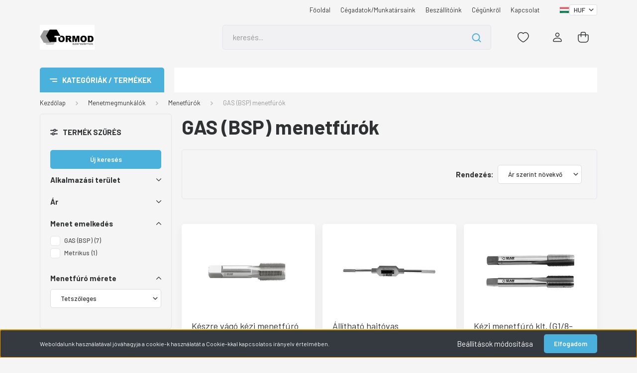

--- FILE ---
content_type: text/html; charset=UTF-8
request_url: https://tormod.hu/menetmegmunkalok-336/menetfurok-327/gas-bsp-menetfurok-334
body_size: 30806
content:
<!DOCTYPE html>
<html lang="hu" dir="ltr">
<head>
    <title>GAS (BSP) menetfúrók - Menetfúrók</title>
    <meta charset="utf-8">
    <meta name="description" content="GAS (BSP) menetfúrók kategóriánkban megtalálja az Önnek legmegfelelőbb terméket. Nézz meg GAS (BSP) menetfúrók kategóriánk kínálatát.">
    <meta name="robots" content="index, follow">
    <meta property="og:title" content="" />
    <meta property="og:description" content="" />
    <meta property="og:type" content="website" />
    <meta property="og:url" content="https://tormod.hu/menetmegmunkalok-336/menetfurok-327/gas-bsp-menetfurok-334" />
    <meta property="og:image" content="https://tormodwebshop.cdn.shoprenter.hu/custom/tormodwebshop/image/cache/w1200h628/Kateg%C3%B3ria%20k%C3%A9pek/Menetmegmunk%C3%A1l%C3%B3k/Menetf%C3%BAr%C3%B3k/GAS%20%28BSP%29%20menetf%C3%BAr%C3%B3k/GAS_BSP_menetfurok.png.webp?lastmod=0.1665740226" />
    <link href="https://tormodwebshop.cdn.shoprenter.hu/custom/tormodwebshop/image/data/Log%C3%B3/tormod-favicon-kicsi-2009-945x274x300dpi.png?lastmod=1557392349.1665740226" rel="icon" />
    <link href="https://tormodwebshop.cdn.shoprenter.hu/custom/tormodwebshop/image/data/Log%C3%B3/tormod-favicon-kicsi-2009-945x274x300dpi.png?lastmod=1557392349.1665740226" rel="apple-touch-icon" />
    <base href="https://tormod.hu:443" />

    <meta name="viewport" content="width=device-width, initial-scale=1, maximum-scale=1, user-scalable=0">
            <link href="https://tormod.hu/menetmegmunkalok-336/menetfurok-327/gas-bsp-menetfurok-334" rel="canonical">
    
            
                <link rel="preconnect" href="https://fonts.gstatic.com" />
    <link rel="preload" as="style" href="https://fonts.googleapis.com/css2?family=Barlow:ital,wght@0,300;0,400;0,500;0,600;0,700;1,300;1,400;1,500;1,600;1,700&display=swap" />
    <link rel="stylesheet" href="https://fonts.googleapis.com/css2?family=Barlow:ital,wght@0,300;0,400;0,500;0,600;0,700;1,300;1,400;1,500;1,600;1,700&display=swap" media="print" onload="this.media='all'" />
    <noscript>
        <link rel="stylesheet" href="https://fonts.googleapis.com/css2?family=Barlow:ital,wght@0,300;0,400;0,500;0,600;0,700;1,300;1,400;1,500;1,600;1,700&display=swap" />
    </noscript>
    <link href="https://cdnjs.cloudflare.com/ajax/libs/fancybox/3.5.7/jquery.fancybox.min.css" rel="stylesheet" media="print" onload="this.media='all'"/>

            <link rel="stylesheet" href="https://tormodwebshop.cdn.shoprenter.hu/web/compiled/css/jquery_ui.css?v=1769069093" media="screen">
            <link rel="stylesheet" href="https://tormodwebshop.cdn.shoprenter.hu/custom/tormodwebshop/catalog/view/theme/madrid_diy/style/1767723329.1689691390.0.1753702974.css?v=null.1665740226" media="all">
        <script>
        window.nonProductQuality = 80;
    </script>
    <script src="https://tormodwebshop.cdn.shoprenter.hu/catalog/view/javascript/jquery/jquery-1.10.2.min.js?v=1484139539"></script>

            
    
    <!-- Header JavaScript codes -->
            <script src="https://tormodwebshop.cdn.shoprenter.hu/web/compiled/js/countdown.js?v=1769069092"></script>
                    <script src="https://tormodwebshop.cdn.shoprenter.hu/web/compiled/js/base.js?v=1769069092"></script>
                    <script src="https://tormodwebshop.cdn.shoprenter.hu/web/compiled/js/before_starter2_head.js?v=1769069092"></script>
                    <script src="https://tormodwebshop.cdn.shoprenter.hu/web/compiled/js/before_starter2_productpage.js?v=1769069092"></script>
                    <script src="https://tormodwebshop.cdn.shoprenter.hu/web/compiled/js/nanobar.js?v=1769069092"></script>
                    <script src="https://tormodwebshop.cdn.shoprenter.hu/web/compiled/js/listpage.js?v=1769069092"></script>
                    <!-- Header jQuery onLoad scripts -->
    <script>window.countdownFormat='%D:%H:%M:%S';var BASEURL='https://tormod.hu';Currency={"symbol_left":"","symbol_right":" Ft","decimal_place":0,"decimal_point":",","thousand_point":".","currency":"HUF","value":1};var widgetArray={"widget-60":true,"widget-61":true,"widget-62":true,"widget-63":true,"widget-64":true,"widget-71":true,"widget-86":true,"widget-90":true,"widget-100":true,"widget-89":true,"widget-109":true,"widget-112":true,"widget-115":true,"widget-95":true,"widget-98":true,"widget-92":true,"widget-99":true,"widget-106":true,"widget-107":true,"widget-105":true,"widget-93":true,"widget-103":true,"widget-85":true,"widget-104":true,"widget-101":true,"widget-66":true,"widget-84":true,"widget-97":true,"widget-110":true,"widget-65":true,"widget-113":true,"widget-96":true,"widget-111":true,"widget-94":true,"widget-74":true,"widget-91":true,"widget-108":true,"widget-102":true,"widget-114":true,"widget-10":false,"widget-system_price":false,"widget-58":false,"widget-119":false,"widget-120":false,"widget-123":false,"widget-11":false,"widget-57":true,"widget-9":false,"widget-54":true,"widget-15":false,"widget-131":true,"widget-20":true,"widget-140":true,"widget-139":true,"widget-51":true,"widget-52":true,"widget-135":true,"widget-133":true,"widget-132":true,"widget-136":true,"widget-37":true,"widget-134":true,"widget-36":true,"widget-38":true,"widget-35":true,"widget-144":true,"widget-146":true,"widget-145":true,"widget-143":true,"widget-44":true,"widget-43":true,"widget-150":true,"widget-42":true,"widget-137":true,"widget-41":true,"widget-40":true,"widget-39":true,"widget-149":true,"widget-53":true,"widget-50":true,"widget-49":true,"widget-142":true,"widget-48":true,"widget-138":true,"widget-46":true,"widget-141":true,"widget-47":true,"widget-45":true,"widget-148":true,"widget-147":true,"widget-70":false,"widget-14":false,"widget-73":false,"widget-75":false,"widget-78":false,"widget-80":false,"widget-82":false,"widget-128":false,"widget-33":true,"widget-system_manufacturer":false,"widget-25":true,"widget-28":true,"widget-27":true,"widget-18":false,"widget-16":false,"widget-21":false,"widget-77":false,"widget-32":true,"widget-31":true,"widget-55":true,"widget-26":false,"widget-19":true,"widget-72":false,"widget-76":false,"widget-79":false,"widget-121":true,"widget-124":false,"widget-126":true,"widget-127":false,"widget-67":false,"widget-83":false,"widget-87":false,"widget-116":true,"widget-122":false,"widget-130":false,"widget-23":false,"widget-152":false,"widget-17":true,"widget-56":true,"widget-88":false,"widget-13":false,"widget-68":false,"widget-69":false,"widget-117":true,"widget-22":false,"widget-34":true,"widget-59":true,"widget-12":false,"widget-118":false};$(document).ready(function(){});$(window).load(function(){$('.checkbox-list .slice-with-title .slice-options').hide()
$('.checkbox-list .slice-with-title .slice-title a').click(function(){$(this).parents('.slice').find('.slice-options').slideToggle('slow');});$('.radio-list .slice-with-title .slice-options').hide()
$('.radio-list .slice-with-title .slice-title a').click(function(){$(this).parents('.slice').find('.slice-options').slideToggle('slow');});window.filter_overlay.boxStatus=1;window.filter_overlay.contentStatus=0;});</script><script src="https://tormodwebshop.cdn.shoprenter.hu/web/compiled/js/vue/manifest.bundle.js?v=1769069090"></script><script>var ShopRenter=ShopRenter||{};ShopRenter.onCartUpdate=function(callable){document.addEventListener('cartChanged',callable)};ShopRenter.onItemAdd=function(callable){document.addEventListener('AddToCart',callable)};ShopRenter.onItemDelete=function(callable){document.addEventListener('deleteCart',callable)};ShopRenter.onSearchResultViewed=function(callable){document.addEventListener('AuroraSearchResultViewed',callable)};ShopRenter.onSubscribedForNewsletter=function(callable){document.addEventListener('AuroraSubscribedForNewsletter',callable)};ShopRenter.onCheckoutInitiated=function(callable){document.addEventListener('AuroraCheckoutInitiated',callable)};ShopRenter.onCheckoutShippingInfoAdded=function(callable){document.addEventListener('AuroraCheckoutShippingInfoAdded',callable)};ShopRenter.onCheckoutPaymentInfoAdded=function(callable){document.addEventListener('AuroraCheckoutPaymentInfoAdded',callable)};ShopRenter.onCheckoutOrderConfirmed=function(callable){document.addEventListener('AuroraCheckoutOrderConfirmed',callable)};ShopRenter.onCheckoutOrderPaid=function(callable){document.addEventListener('AuroraOrderPaid',callable)};ShopRenter.onCheckoutOrderPaidUnsuccessful=function(callable){document.addEventListener('AuroraOrderPaidUnsuccessful',callable)};ShopRenter.onProductPageViewed=function(callable){document.addEventListener('AuroraProductPageViewed',callable)};ShopRenter.onMarketingConsentChanged=function(callable){document.addEventListener('AuroraMarketingConsentChanged',callable)};ShopRenter.onCustomerRegistered=function(callable){document.addEventListener('AuroraCustomerRegistered',callable)};ShopRenter.onCustomerLoggedIn=function(callable){document.addEventListener('AuroraCustomerLoggedIn',callable)};ShopRenter.onCustomerUpdated=function(callable){document.addEventListener('AuroraCustomerUpdated',callable)};ShopRenter.onCartPageViewed=function(callable){document.addEventListener('AuroraCartPageViewed',callable)};ShopRenter.customer={"userId":0,"userClientIP":"13.58.179.203","userGroupId":10,"customerGroupTaxMode":"gross","customerGroupPriceMode":"net_tax_gross","email":"","phoneNumber":"","name":{"firstName":"","lastName":""}};ShopRenter.theme={"name":"madrid_diy","family":"madrid","parent":""};ShopRenter.shop={"name":"tormodwebshop","locale":"hu","currency":{"code":"HUF","rate":1},"domain":"tormodwebshop.myshoprenter.hu"};ShopRenter.page={"route":"product\/list","queryString":"menetmegmunkalok-336\/menetfurok-327\/gas-bsp-menetfurok-334"};ShopRenter.formSubmit=function(form,callback){callback();};let loadedAsyncScriptCount=0;function asyncScriptLoaded(position){loadedAsyncScriptCount++;if(position==='body'){if(document.querySelectorAll('.async-script-tag').length===loadedAsyncScriptCount){if(/complete|interactive|loaded/.test(document.readyState)){document.dispatchEvent(new CustomEvent('asyncScriptsLoaded',{}));}else{document.addEventListener('DOMContentLoaded',()=>{document.dispatchEvent(new CustomEvent('asyncScriptsLoaded',{}));});}}}}</script><script type="text/javascript"src="https://tormodwebshop.cdn.shoprenter.hu/web/compiled/js/vue/customerEventDispatcher.bundle.js?v=1769069090"></script>                
            
            <script>window.dataLayer=window.dataLayer||[];function gtag(){dataLayer.push(arguments)};var ShopRenter=ShopRenter||{};ShopRenter.config=ShopRenter.config||{};ShopRenter.config.googleConsentModeDefaultValue="denied";</script>                        <script type="text/javascript" src="https://tormodwebshop.cdn.shoprenter.hu/web/compiled/js/vue/googleConsentMode.bundle.js?v=1769069090"></script>

            
            
            
            
            
    
</head>

    
<body id="body" class="page-body product-list-body category-list-body show-quantity-in-category madrid_diy-body desktop-device-body vertical-category-menu " role="document">
<script>ShopRenter.theme.breakpoints={'xs':0,'sm':576,'md':768,'lg':992,'xl':1200,'xxl':1400}</script>
                    

<!-- cached -->    <div class="nanobar-cookie-cog d-flex-center rounded js-hidden-nanobar-button">
        <svg width="20" height="20" viewBox="0 0 20 20" fill="none" xmlns="http://www.w3.org/2000/svg">
    <path d="M18.0781 10C18.0781 8.75521 18.849 7.77083 20 7.09375C19.7917 6.40104 19.5156 5.72917 19.1771 5.10417C17.8802 5.44271 16.8333 4.9375 15.9479 4.05208C15.0677 3.17187 14.7969 2.11979 15.1354 0.822917C14.5104 0.484375 13.8437 0.208333 13.1458 0C12.4687 1.15625 11.25 1.92187 10 1.92187C8.75521 1.92187 7.53125 1.15625 6.85417 0C6.15625 0.208333 5.48958 0.484375 4.86458 0.822917C5.20312 2.11979 4.93229 3.16667 4.05208 4.05208C3.17187 4.93229 2.11979 5.44271 0.828125 5.10417C0.484375 5.72917 0.208333 6.39583 0 7.09375C1.15625 7.77083 1.92708 8.75521 1.92708 10C1.92708 11.2448 1.15625 12.4687 0 13.1458C0.208333 13.8437 0.484375 14.5104 0.822917 15.1354C2.11979 14.7969 3.16667 15.0677 4.04687 15.9479C4.93229 16.8281 5.19792 17.8802 4.85937 19.1771C5.48958 19.5156 6.15104 19.7917 6.84896 20C7.52604 18.8437 8.75 18.0781 9.99479 18.0781C11.2396 18.0781 12.4635 18.8437 13.1406 20C13.8385 19.7917 14.5052 19.5156 15.1302 19.1771C14.7917 17.8802 15.0625 16.8333 15.9427 15.9479C16.8229 15.0677 17.875 14.5573 19.1719 14.8958C19.5104 14.2656 19.7865 13.599 19.9948 12.9062C18.8437 12.2292 18.0781 11.2448 18.0781 10ZM10 15.1198C7.17708 15.1198 4.88021 12.8281 4.88021 10C4.88021 7.17187 7.17187 4.88021 10 4.88021C12.8281 4.88021 15.1198 7.17187 15.1198 10C15.1198 12.8281 12.8281 15.1198 10 15.1198Z" fill="currentColor"/>
</svg>

    </div>
<div class="Fixed nanobar bg-dark js-nanobar-first-login">
    <div class="container nanobar-container">
        <div class="row flex-column flex-sm-row">
            <div class="col-12 col-sm-6 col-lg-8 nanobar-text-cookies align-self-center text-sm-left">
                Weboldalunk használatával jóváhagyja a cookie-k használatát a Cookie-kkal kapcsolatos irányelv értelmében.
            </div>
            <div class="col-12 col-sm-6 col-lg-4 nanobar-buttons m-sm-0 text-center text-sm-right">
                <a href="#" class="btn btn-link nanobar-settings-button js-nanobar-settings-button">
                    Beállítások módosítása
                </a>
                <a href="#" class="btn btn-primary nanobar-btn js-nanobar-close-cookies" data-button-save-text="Beállítások mentése">
                    Elfogadom
                </a>
            </div>
        </div>
        <div class="nanobar-cookies js-nanobar-cookies flex-column flex-sm-row text-left pt-3 mt-3" style="display: none;">
            <div class="form-check pt-2 pb-2 pr-2 mb-0">
                <input class="form-check-input" type="checkbox" name="required_cookies" disabled checked />
                <label class="form-check-label">
                    Szükséges cookie-k
                    <div class="cookies-help-text text-muted">
                        Ezek a cookie-k segítenek abban, hogy a webáruház használható és működőképes legyen.
                    </div>
                </label>
            </div>
            <div class="form-check pt-2 pb-2 pr-2 mb-0">
                <input class="form-check-input js-nanobar-marketing-cookies" type="checkbox" name="marketing_cookies"
                         checked />
                <label class="form-check-label">
                    Marketing cookie-k
                    <div class="cookies-help-text text-muted">
                        Ezeket a cookie-k segítenek abban, hogy az Ön érdeklődési körének megfelelő reklámokat és termékeket jelenítsük meg a webáruházban.
                    </div>
                </label>
            </div>
        </div>
    </div>
</div>

<script>
    (function ($) {
        $(document).ready(function () {
            new AuroraNanobar.FirstLogNanobarCheckbox(jQuery('.js-nanobar-first-login'), 'bottom');
        });
    })(jQuery);
</script>
<!-- /cached -->
<!-- cached --><div class="Fixed nanobar bg-dark js-nanobar-free-shipping">
    <div class="container nanobar-container">
        <button type="button" class="close js-nanobar-close" aria-label="Close">
            <span aria-hidden="true">&times;</span>
        </button>
        <div class="nanobar-text px-3"></div>
    </div>
</div>

<script>$(document).ready(function(){document.nanobarInstance=new AuroraNanobar.FreeShippingNanobar($('.js-nanobar-free-shipping'),'bottom','500','','1');});</script><!-- /cached -->
                <!-- page-wrap -->

                <div class="page-wrap">
                                                

    <header class="sticky-head">
        <div class="sticky-head-inner">
                    <div class="header-top-line">
                <div class="container">
                    <div class="header-top d-flex justify-content-end">
                        <!-- cached -->
    <ul class="nav headermenu-list">
                    <li class="nav-item">
                <a href="https://tormod.hu"
                   target="_self"
                   class="nav-link "
                    title="Főoldal"
                >
                    Főoldal
                </a>
                            </li>
                    <li class="nav-item">
                <a href="https://tormod.hu/cegadatokmunkatarsaink-34"
                   target="_self"
                   class="nav-link "
                    title="Cégadatok/Munkatársaink"
                >
                    Cégadatok/Munkatársaink
                </a>
                            </li>
                    <li class="nav-item">
                <a href="https://tormod.hu/beszallitoink-35"
                   target="_self"
                   class="nav-link "
                    title="Beszállítóink"
                >
                    Beszállítóink
                </a>
                            </li>
                    <li class="nav-item">
                <a href="https://tormod.hu/cegunkrol-33"
                   target="_self"
                   class="nav-link "
                    title="Cégünkről"
                >
                    Cégünkről
                </a>
                            </li>
                    <li class="nav-item">
                <a href="https://tormod.hu/index.php?route=information/contact"
                   target="_self"
                   class="nav-link "
                    title="Kapcsolat"
                >
                    Kapcsolat
                </a>
                            </li>
            </ul>
    <!-- /cached -->
                        <!-- cached -->


                    
        <div id="languageselect" class="module content-module header-position hide-top languageselect-module" >
                                    <div class="module-body">
                        <form action="/" method="post" enctype="multipart/form-data" id="language-form">
            <div class="d-flex justify-content-lg-between language-items-row">
                                                            <div class="language-icon active cursor-pointer language-data" data-langcode="hu">
                    <img class="language-change" src="https://tormodwebshop.cdn.shoprenter.hu/catalog/view/theme/default/image/flags/HU.png?v=null.1665740226" alt="Hungarian" style="width: 40px; height: 40px;"/>
                </div>
                                <input type="hidden" value="" name="language_code"/>
                        </div>
            <script>$(window).load(function(){$('.language-change').one('click',function(){var language_code=$(this).parent('.language-data').data('langcode');$('input[name="language_code"]').attr('value',language_code);$('#language-form').submit();});});</script>        </form>
            </div>
                                </div>
    
    <!-- /cached -->
                        <!-- cached -->


                    
        <div id="currenciesselect" class="module content-module header-position hide-top currenciesselect-module" >
                                    <div class="module-body">
                        <form action="/" method="post" enctype="multipart/form-data">
            <select class="form-control form-control-sm currencieselect-select" name="currency_id" onchange="this.form.submit()">
                                    <option
                        value="HUF" selected="selected">
                        HUF
                    </option>
                                    <option
                        value="EUR" >
                        EUR
                    </option>
                            </select>
        </form>
            </div>
                                </div>
    
    <!-- /cached -->
                    </div>
                </div>
            </div>
            <div class="header-middle-line ">
                <div class="container">
                    <div class="header-middle">
                        <nav class="navbar navbar-expand-lg">
                            <button id="js-hamburger-icon" class="d-flex d-lg-none" title="Menü">
                                <div class="hamburger-icon position-relative">
                                    <div class="hamburger-icon-line position-absolute line-1"></div>
                                    <div class="hamburger-icon-line position-absolute line-3"></div>
                                </div>
                            </button>
                                                            <!-- cached -->
    <a class="navbar-brand" href="/"><img style="border: 0; max-width: 220px;" src="https://tormodwebshop.cdn.shoprenter.hu/custom/tormodwebshop/image/cache/w220h100m00/Log%C3%B3/tormod-logo-2009-945x274x300dpi.png?v=1753702681" title="Tormod" alt="Tormod" /></a>
<!-- /cached -->
                                
<div class="dropdown search-module d-flex">
    <div class="input-group">
        <input class="form-control disableAutocomplete" type="text" placeholder="keresés..." value=""
               id="filter_keyword" 
               onclick="this.value=(this.value==this.defaultValue)?'':this.value;"/>
        <div class="input-group-append">
            <button title="Keresés" class="btn btn-link" onclick="moduleSearch();">
                <svg width="19" height="18" viewBox="0 0 19 18" fill="none" xmlns="http://www.w3.org/2000/svg">
    <path d="M17.4492 17L13.4492 13M8.47698 15.0555C4.59557 15.0555 1.44922 11.9092 1.44922 8.02776C1.44922 4.14635 4.59557 1 8.47698 1C12.3584 1 15.5047 4.14635 15.5047 8.02776C15.5047 11.9092 12.3584 15.0555 8.47698 15.0555Z" stroke="currentColor" stroke-width="2" stroke-linecap="round" stroke-linejoin="round"/>
</svg>

            </button>
        </div>
    </div>

    <input type="hidden" id="filter_description" value="0"/>
    <input type="hidden" id="search_shopname" value="tormodwebshop"/>
    <div id="results" class="dropdown-menu search-results p-0"></div>
</div>



                                                                                                                <div id="js-wishlist-module-wrapper">
                                <hx:include src="/_fragment?_path=_format%3Dhtml%26_locale%3Den%26_controller%3Dmodule%252Fwishlist&amp;_hash=w%2BzteoXXpv5NiUGgxXy9kC3E6EsCwxGIZ4da7CiJ9bM%3D"></hx:include>
                            </div>
                                                        <!-- cached -->
    <ul class="nav login-list">
                    <li class="nav-item">
                <a class="nav-link header-middle-right-link" href="index.php?route=account/login" title="Belépés / Regisztráció">
                    <span class="header-user-icon">
                        <svg width="18" height="20" viewBox="0 0 18 20" fill="none" xmlns="http://www.w3.org/2000/svg">
    <path fill-rule="evenodd" clip-rule="evenodd" d="M11.4749 2.52513C12.8417 3.89197 12.8417 6.10804 11.4749 7.47488C10.1081 8.84172 7.89199 8.84172 6.52515 7.47488C5.15831 6.10804 5.15831 3.89197 6.52515 2.52513C7.89199 1.15829 10.1081 1.15829 11.4749 2.52513Z" stroke="currentColor" stroke-width="1.5" stroke-linecap="round" stroke-linejoin="round"/>
    <path fill-rule="evenodd" clip-rule="evenodd" d="M1 16.5V17.5C1 18.052 1.448 18.5 2 18.5H16C16.552 18.5 17 18.052 17 17.5V16.5C17 13.474 13.048 11.508 9 11.508C4.952 11.508 1 13.474 1 16.5Z" stroke="currentColor" stroke-width="1.5" stroke-linecap="round" stroke-linejoin="round"/>
</svg>

                    </span>
                </a>
            </li>
            </ul>
<!-- /cached -->
                            <div id="header-cart-wrapper">
                                <div id="js-cart">
                                    <hx:include src="/_fragment?_path=_format%3Dhtml%26_locale%3Den%26_controller%3Dmodule%252Fcart&amp;_hash=dAvlX70s53xFPF3sHV0Q4TuNo5Po4PhASWB3nHK39Pw%3D"></hx:include>
                                </div>
                            </div>
                        </nav>
                    </div>
                </div>
            </div>
            <div class="header-bottom-line d-none d-lg-block">
                <div class="container">
                    


                    
            <div id="module_category_wrapper" class="module-category-wrapper">
        <div id="category" class="module content-module header-position category-module" >
                    <div class="module-head">
                            <span class="category-menu-hamburger-icon"></span>
                        <div class="module-head-title">Kategóriák / Termékek</div>
        </div>
            <div class="module-body">
                    <div id="category-nav">
        

    <ul class="nav nav-pills category category-menu sf-menu sf-horizontal builded">
        <li id="cat_347" class="nav-item item category-list module-list even">
    <a href="https://tormod.hu/akcios-termekek-347" class="nav-link">
                <span>Akciós termékek</span>
    </a>
    </li><li id="cat_144" class="nav-item item category-list module-list parent odd">
    <a href="https://tormod.hu/csiszolas-technika-144" class="nav-link">
                <span>Csiszolástechnika</span>
    </a>
            <ul class="nav flex-column children"><li id="cat_268" class="nav-item item category-list module-list even">
    <a href="https://tormod.hu/csiszolas-technika-144/csapos-csiszolo-hengerek-kupok-268" class="nav-link">
                <span>Csapos csiszoló hengerek - kúpok</span>
    </a>
    </li><li id="cat_264" class="nav-item item category-list module-list odd">
    <a href="https://tormod.hu/csiszolas-technika-144/csiszolotarcsak-264" class="nav-link">
                <span>Csiszolócsíkok, -ívek, -tárcsák</span>
    </a>
    </li><li id="cat_384" class="nav-item item category-list module-list even">
    <a href="https://tormod.hu/csiszolas-technika-144/elasztikus-csiszoloanyagok-384" class="nav-link">
                <span>Elasztikus csiszolóanyagok</span>
    </a>
    </li><li id="cat_374" class="nav-item item category-list module-list odd">
    <a href="https://tormod.hu/csiszolas-technika-144/fibertarcsak-374" class="nav-link">
                <span>Fíbertárcsák</span>
    </a>
    </li><li id="cat_173" class="nav-item item category-list module-list even">
    <a href="https://tormod.hu/csiszolas-technika-144/furatos-csiszolohengerek-173" class="nav-link">
                <span>Furatos csiszoló hengerek</span>
    </a>
    </li><li id="cat_379" class="nav-item item category-list module-list parent odd">
    <a href="https://tormod.hu/csiszolas-technika-144/gyemantszerszamok-379" class="nav-link">
                <span>Gyémánt- szerszámok</span>
    </a>
            <ul class="nav flex-column children"><li id="cat_381" class="nav-item item category-list module-list even">
    <a href="https://tormod.hu/csiszolas-technika-144/gyemantszerszamok-379/gyemant-csiszolotanyerok-sarokcsiszolohoz-381" class="nav-link">
                <span>Gyémánt csiszolótányérok sarokcsiszolóhoz</span>
    </a>
    </li><li id="cat_383" class="nav-item item category-list module-list odd">
    <a href="https://tormod.hu/csiszolas-technika-144/gyemantszerszamok-379/gyemant-furok-383" class="nav-link">
                <span>Gyémánt fúrók</span>
    </a>
    </li><li id="cat_382" class="nav-item item category-list module-list even">
    <a href="https://tormod.hu/csiszolas-technika-144/gyemantszerszamok-379/gyemant-vagokorong-benzinmotoros-gepekhez-asztali-darabolokhoz-fugavago-gepekhez-382" class="nav-link">
                <span>Gyémánt vágókorong benzinmotoros gépekhez - asztali darabolókhoz - fugavágó gépekhez</span>
    </a>
    </li><li id="cat_380" class="nav-item item category-list module-list odd">
    <a href="https://tormod.hu/csiszolas-technika-144/gyemantszerszamok-379/gyemant-vagokorongok-sarokcsiszolohoz-380" class="nav-link">
                <span>Gyémánt vágókorongok sarokcsiszolóhoz</span>
    </a>
    </li></ul>
    </li><li id="cat_417" class="nav-item item category-list module-list parent even">
    <a href="https://tormod.hu/csiszolas-technika-144/kefek-417" class="nav-link">
                <span>Kefék</span>
    </a>
            <ul class="nav flex-column children"><li id="cat_420" class="nav-item item category-list module-list even">
    <a href="https://tormod.hu/csiszolas-technika-144/kefek-417/csapos-kefek-420" class="nav-link">
                <span>Csapos kefék</span>
    </a>
    </li><li id="cat_419" class="nav-item item category-list module-list odd">
    <a href="https://tormod.hu/csiszolas-technika-144/kefek-417/fazekkefek-es-kupkefek-419" class="nav-link">
                <span>Fazékkefék és kúpkefék</span>
    </a>
    </li><li id="cat_418" class="nav-item item category-list module-list even">
    <a href="https://tormod.hu/csiszolas-technika-144/kefek-417/korkefek-418" class="nav-link">
                <span>Körkefék</span>
    </a>
    </li></ul>
    </li><li id="cat_170" class="nav-item item category-list module-list parent odd">
    <a href="https://tormod.hu/csiszolas-technika-144/lamellas-csiszolok-170" class="nav-link">
                <span>Lamellás és vlies csiszolók</span>
    </a>
            <ul class="nav flex-column children"><li id="cat_177" class="nav-item item category-list module-list even">
    <a href="https://tormod.hu/csiszolas-technika-144/lamellas-csiszolok-170/csapos-lamellas-csiszolok-177" class="nav-link">
                <span>Csapos szaturnusz - vlies korongok</span>
    </a>
    </li><li id="cat_175" class="nav-item item category-list module-list odd">
    <a href="https://tormod.hu/csiszolas-technika-144/lamellas-csiszolok-170/lamellas-csiszolotanyerok-175" class="nav-link">
                <span>Lamellás csiszolótányérok</span>
    </a>
    </li><li id="cat_176" class="nav-item item category-list module-list even">
    <a href="https://tormod.hu/csiszolas-technika-144/lamellas-csiszolok-170/lamellas-csiszolo-kerekek-176" class="nav-link">
                <span>Lamellás és vlies csiszolókerekek</span>
    </a>
    </li></ul>
    </li><li id="cat_168" class="nav-item item category-list module-list even">
    <a href="https://tormod.hu/csiszolas-technika-144/negertarcsak-168" class="nav-link">
                <span>Négertárcsák</span>
    </a>
    </li><li id="cat_171" class="nav-item item category-list module-list odd">
    <a href="https://tormod.hu/csiszolas-technika-144/polirozas-171" class="nav-link">
                <span>Polírozás</span>
    </a>
    </li><li id="cat_172" class="nav-item item category-list module-list even">
    <a href="https://tormod.hu/csiszolas-technika-144/quik-change-172" class="nav-link">
                <span>Quick change</span>
    </a>
    </li><li id="cat_265" class="nav-item item category-list module-list odd">
    <a href="https://tormod.hu/csiszolas-technika-144/tekercsek-265" class="nav-link">
                <span>Tekercsek</span>
    </a>
    </li><li id="cat_267" class="nav-item item category-list module-list even">
    <a href="https://tormod.hu/csiszolas-technika-144/twinpower-267" class="nav-link">
                <span>Twinpower</span>
    </a>
    </li><li id="cat_169" class="nav-item item category-list module-list parent odd">
    <a href="https://tormod.hu/csiszolas-technika-144/vago-tisztitokorongok-169" class="nav-link">
                <span>Vágó- csiszolókorongok</span>
    </a>
            <ul class="nav flex-column children"><li id="cat_378" class="nav-item item category-list module-list even">
    <a href="https://tormod.hu/csiszolas-technika-144/vago-tisztitokorongok-169/csiszolokorongok-378" class="nav-link">
                <span>Csiszolókorongok</span>
    </a>
    </li><li id="cat_377" class="nav-item item category-list module-list odd">
    <a href="https://tormod.hu/csiszolas-technika-144/vago-tisztitokorongok-169/nagymeretu-vagokorongok-377" class="nav-link">
                <span>Nagyméretű vágókorongok</span>
    </a>
    </li><li id="cat_375" class="nav-item item category-list module-list even">
    <a href="https://tormod.hu/csiszolas-technika-144/vago-tisztitokorongok-169/vagokorongok-08-10mm-375" class="nav-link">
                <span>Vágókorongok 0,8-1,9mm</span>
    </a>
    </li><li id="cat_376" class="nav-item item category-list module-list odd">
    <a href="https://tormod.hu/csiszolas-technika-144/vago-tisztitokorongok-169/vagokorongok-20-32mm-376" class="nav-link">
                <span>Vágókorongok 2,0-3,2mm</span>
    </a>
    </li></ul>
    </li><li id="cat_266" class="nav-item item category-list module-list even">
    <a href="https://tormod.hu/csiszolas-technika-144/szalagok-266" class="nav-link">
                <span>Végtelenített csiszoló szalagok</span>
    </a>
    </li></ul>
    </li><li id="cat_138" class="nav-item item category-list module-list parent even">
    <a href="https://tormod.hu/furatmegmunkalas_138" class="nav-link">
                <span>Furatmegmunkálás</span>
    </a>
            <ul class="nav flex-column children"><li id="cat_151" class="nav-item item category-list module-list parent even">
    <a href="https://tormod.hu/furatmegmunkalas_138/hengeresszaru-csigafurok-keszletek-151" class="nav-link">
                <span>Hengeresszárú csigafúrók, készletek</span>
    </a>
            <ul class="nav flex-column children"><li id="cat_155" class="nav-item item category-list module-list even">
    <a href="https://tormod.hu/furatmegmunkalas_138/hengeresszaru-csigafurok-keszletek-151/hss-155" class="nav-link">
                <span>HSS</span>
    </a>
    </li><li id="cat_154" class="nav-item item category-list module-list odd">
    <a href="https://tormod.hu/furatmegmunkalas_138/hengeresszaru-csigafurok-keszletek-151/hsse-154" class="nav-link">
                <span>HSSE</span>
    </a>
    </li><li id="cat_156" class="nav-item item category-list module-list even">
    <a href="https://tormod.hu/furatmegmunkalas_138/hengeresszaru-csigafurok-keszletek-151/keszletek-156" class="nav-link">
                <span>Készletek</span>
    </a>
    </li></ul>
    </li><li id="cat_152" class="nav-item item category-list module-list parent odd">
    <a href="https://tormod.hu/furatmegmunkalas_138/kozpontfurok-152" class="nav-link">
                <span>Központfúrók</span>
    </a>
            <ul class="nav flex-column children"><li id="cat_158" class="nav-item item category-list module-list even">
    <a href="https://tormod.hu/furatmegmunkalas_138/kozpontfurok-152/hss-158" class="nav-link">
                <span>HSS</span>
    </a>
    </li><li id="cat_157" class="nav-item item category-list module-list odd">
    <a href="https://tormod.hu/furatmegmunkalas_138/kozpontfurok-152/hsse-157" class="nav-link">
                <span>HSSE</span>
    </a>
    </li><li id="cat_159" class="nav-item item category-list module-list even">
    <a href="https://tormod.hu/furatmegmunkalas_138/kozpontfurok-152/kemenyfem-159" class="nav-link">
                <span>Keményfém</span>
    </a>
    </li></ul>
    </li><li id="cat_404" class="nav-item item category-list module-list parent even">
    <a href="https://tormod.hu/furatmegmunkalas_138/lepcsos-furok-404" class="nav-link">
                <span>Lépcsős fúrók</span>
    </a>
            <ul class="nav flex-column children"><li id="cat_405" class="nav-item item category-list module-list even">
    <a href="https://tormod.hu/furatmegmunkalas_138/lepcsos-furok-404/lepcsos-furo-keszletek-405" class="nav-link">
                <span>Lépcsős fúró készletek</span>
    </a>
    </li><li id="cat_408" class="nav-item item category-list module-list odd">
    <a href="https://tormod.hu/furatmegmunkalas_138/lepcsos-furok-404/lepcsos-furok-408" class="nav-link">
                <span>Lépcsős fúrók</span>
    </a>
    </li></ul>
    </li><li id="cat_407" class="nav-item item category-list module-list parent odd">
    <a href="https://tormod.hu/furatmegmunkalas_138/maglyukfurok-407" class="nav-link">
                <span>Maglyukfúrók</span>
    </a>
            <ul class="nav flex-column children"><li id="cat_410" class="nav-item item category-list module-list even">
    <a href="https://tormod.hu/furatmegmunkalas_138/maglyukfurok-407/maglyukfuro-klt-410" class="nav-link">
                <span>Maglyukfúró klt.</span>
    </a>
    </li><li id="cat_411" class="nav-item item category-list module-list odd">
    <a href="https://tormod.hu/furatmegmunkalas_138/maglyukfurok-407/maglyukfuro-tartozekok-411" class="nav-link">
                <span>Maglyukfúró tartozékok</span>
    </a>
    </li><li id="cat_409" class="nav-item item category-list module-list even">
    <a href="https://tormod.hu/furatmegmunkalas_138/maglyukfurok-407/maglyukfurok-409" class="nav-link">
                <span>Maglyukfúrók</span>
    </a>
    </li></ul>
    </li><li id="cat_153" class="nav-item item category-list module-list parent even">
    <a href="https://tormod.hu/furatmegmunkalas_138/kuposszaru-csigafurok-153" class="nav-link">
                <span>Morse kúposszárú csigafúrók</span>
    </a>
            <ul class="nav flex-column children"><li id="cat_161" class="nav-item item category-list module-list even">
    <a href="https://tormod.hu/furatmegmunkalas_138/kuposszaru-csigafurok-153/hss-161" class="nav-link">
                <span>HSS</span>
    </a>
    </li><li id="cat_160" class="nav-item item category-list module-list odd">
    <a href="https://tormod.hu/furatmegmunkalas_138/kuposszaru-csigafurok-153/hsse-160" class="nav-link">
                <span>HSSE</span>
    </a>
    </li><li id="cat_162" class="nav-item item category-list module-list even">
    <a href="https://tormod.hu/furatmegmunkalas_138/kuposszaru-csigafurok-153/kemenyfem-162" class="nav-link">
                <span>Keményfém</span>
    </a>
    </li></ul>
    </li><li id="cat_401" class="nav-item item category-list module-list parent odd">
    <a href="https://tormod.hu/furatmegmunkalas_138/sullyesztok-401" class="nav-link">
                <span>Süllyesztők</span>
    </a>
            <ul class="nav flex-column children"><li id="cat_403" class="nav-item item category-list module-list even">
    <a href="https://tormod.hu/furatmegmunkalas_138/sullyesztok-401/csapos-homloksullyesztok-403" class="nav-link">
                <span>Homloksüllyesztők</span>
    </a>
    </li><li id="cat_402" class="nav-item item category-list module-list odd">
    <a href="https://tormod.hu/furatmegmunkalas_138/sullyesztok-401/sullyeszto-keszletek-402" class="nav-link">
                <span>Süllyesztő készletek</span>
    </a>
    </li><li id="cat_412" class="nav-item item category-list module-list even">
    <a href="https://tormod.hu/furatmegmunkalas_138/sullyesztok-401/sullyesztok-412" class="nav-link">
                <span>Süllyesztők</span>
    </a>
    </li></ul>
    </li></ul>
    </li><li id="cat_140" class="nav-item item category-list module-list parent odd">
    <a href="https://tormod.hu/maro_szerszam_140" class="nav-link">
                <span>Fűrész és Maró szerszámok</span>
    </a>
            <ul class="nav flex-column children"><li id="cat_415" class="nav-item item category-list module-list even">
    <a href="https://tormod.hu/maro_szerszam_140/fureszszalagok-415" class="nav-link">
                <span>Fűrészszalagok</span>
    </a>
    </li><li id="cat_179" class="nav-item item category-list module-list parent odd">
    <a href="https://tormod.hu/maro_szerszam_140/hosszlyukmarok-179" class="nav-link">
                <span>Hosszlyukmarók</span>
    </a>
            <ul class="nav flex-column children"><li id="cat_182" class="nav-item item category-list module-list even">
    <a href="https://tormod.hu/maro_szerszam_140/hosszlyukmarok-179/hsse-182" class="nav-link">
                <span>HSSE</span>
    </a>
    </li><li id="cat_181" class="nav-item item category-list module-list odd">
    <a href="https://tormod.hu/maro_szerszam_140/hosszlyukmarok-179/kemenyfem-181" class="nav-link">
                <span>Keményfém</span>
    </a>
    </li><li id="cat_180" class="nav-item item category-list module-list even">
    <a href="https://tormod.hu/maro_szerszam_140/hosszlyukmarok-179/pmx-180" class="nav-link">
                <span>PMX</span>
    </a>
    </li></ul>
    </li><li id="cat_416" class="nav-item item category-list module-list even">
    <a href="https://tormod.hu/maro_szerszam_140/korfureszek-416" class="nav-link">
                <span>Körfűrészek</span>
    </a>
    </li><li id="cat_174" class="nav-item item category-list module-list parent odd">
    <a href="https://tormod.hu/maro_szerszam_140/turbomarok-174" class="nav-link">
                <span>Turbómarók</span>
    </a>
            <ul class="nav flex-column children"><li id="cat_397" class="nav-item item category-list module-list even">
    <a href="https://tormod.hu/maro_szerszam_140/turbomarok-174/hm-turbomarok-tipus-kompozit-397" class="nav-link">
                <span>HM turbómarók típus: KOMPOZIT</span>
    </a>
    </li><li id="cat_345" class="nav-item item category-list module-list odd">
    <a href="https://tormod.hu/maro_szerszam_140/turbomarok-174/hosszu-szaru-marok-345" class="nav-link">
                <span>Hosszú szárú turbómarók</span>
    </a>
    </li><li id="cat_395" class="nav-item item category-list module-list even">
    <a href="https://tormod.hu/maro_szerszam_140/turbomarok-174/normal-turbomarok-tipus-kel-395" class="nav-link">
                <span>Normál turbómarók típus: KEL</span>
    </a>
    </li><li id="cat_391" class="nav-item item category-list module-list odd">
    <a href="https://tormod.hu/maro_szerszam_140/turbomarok-174/normal-turbomarok-tipus-ksk-391" class="nav-link">
                <span>Normál turbómarók típus: KSK</span>
    </a>
    </li><li id="cat_393" class="nav-item item category-list module-list even">
    <a href="https://tormod.hu/maro_szerszam_140/turbomarok-174/normal-turbomarok-tipus-kud-393" class="nav-link">
                <span>Normál turbómarók típus: KUD</span>
    </a>
    </li><li id="cat_394" class="nav-item item category-list module-list odd">
    <a href="https://tormod.hu/maro_szerszam_140/turbomarok-174/normal-turbomarok-tipus-langnyelv-394" class="nav-link">
                <span>Normál turbómarók típus: LÁNGNYELV</span>
    </a>
    </li><li id="cat_396" class="nav-item item category-list module-list even">
    <a href="https://tormod.hu/maro_szerszam_140/turbomarok-174/normal-turbomarok-tipus-rbf-396" class="nav-link">
                <span>Normál turbómarók típus: RBF</span>
    </a>
    </li><li id="cat_390" class="nav-item item category-list module-list odd">
    <a href="https://tormod.hu/maro_szerszam_140/turbomarok-174/normal-turbomarok-tipus-skm-390" class="nav-link">
                <span>Normál turbómarók típus: SKM</span>
    </a>
    </li><li id="cat_389" class="nav-item item category-list module-list even">
    <a href="https://tormod.hu/maro_szerszam_140/turbomarok-174/normal-turbomarok-tipus-spg-389" class="nav-link">
                <span>Normál turbómarók típus: SPG</span>
    </a>
    </li><li id="cat_392" class="nav-item item category-list module-list odd">
    <a href="https://tormod.hu/maro_szerszam_140/turbomarok-174/normal-turbomarok-tipus-tre-392" class="nav-link">
                <span>Normál turbómarók típus: TRE</span>
    </a>
    </li><li id="cat_388" class="nav-item item category-list module-list even">
    <a href="https://tormod.hu/maro_szerszam_140/turbomarok-174/normal-turbomarok-tipus-wkn-388" class="nav-link">
                <span>Normál turbómarók típus: WKN</span>
    </a>
    </li><li id="cat_387" class="nav-item item category-list module-list odd">
    <a href="https://tormod.hu/maro_szerszam_140/turbomarok-174/normal-turbomarok-tipus-wrc-387" class="nav-link">
                <span>Normál turbómarók típus: WRC</span>
    </a>
    </li><li id="cat_386" class="nav-item item category-list module-list even">
    <a href="https://tormod.hu/maro_szerszam_140/turbomarok-174/normal-turbomarok-tipus-zya-386" class="nav-link">
                <span>Normál turbómarók típus: ZYA</span>
    </a>
    </li><li id="cat_385" class="nav-item item category-list module-list odd">
    <a href="https://tormod.hu/maro_szerszam_140/turbomarok-174/normal-turbomaro-tipus-zyas-385" class="nav-link">
                <span>Normál turbómarók típus: ZYAS</span>
    </a>
    </li><li id="cat_346" class="nav-item item category-list module-list even">
    <a href="https://tormod.hu/maro_szerszam_140/turbomarok-174/turbomaro-klt-346" class="nav-link">
                <span>Turbómaró klt.</span>
    </a>
    </li></ul>
    </li><li id="cat_150" class="nav-item item category-list module-list parent even">
    <a href="https://tormod.hu/maro_szerszam_140/hss-150" class="nav-link">
                <span>Ujjmarók</span>
    </a>
            <ul class="nav flex-column children"><li id="cat_178" class="nav-item item category-list module-list even">
    <a href="https://tormod.hu/maro_szerszam_140/hss-150/hsse-178" class="nav-link">
                <span>HSSE</span>
    </a>
    </li><li id="cat_149" class="nav-item item category-list module-list odd">
    <a href="https://tormod.hu/maro_szerszam_140/hss-150/kemenyfem-149" class="nav-link">
                <span>Keményfém</span>
    </a>
    </li><li id="cat_148" class="nav-item item category-list module-list even">
    <a href="https://tormod.hu/maro_szerszam_140/hss-150/pmx-148" class="nav-link">
                <span>PMX</span>
    </a>
    </li></ul>
    </li></ul>
    </li><li id="cat_145" class="nav-item item category-list module-list parent even">
    <a href="https://tormod.hu/jeloles-technika-145" class="nav-link">
                <span>Jelöléstechnika</span>
    </a>
            <ul class="nav flex-column children"><li id="cat_165" class="nav-item item category-list module-list even">
    <a href="https://tormod.hu/jeloles-technika-145/jelolo-kretak-165" class="nav-link">
                <span>Általános célú jelölőkréták</span>
    </a>
    </li><li id="cat_356" class="nav-item item category-list module-list odd">
    <a href="https://tormod.hu/jeloles-technika-145/autoipar-356" class="nav-link">
                <span>Autóipar</span>
    </a>
    </li><li id="cat_167" class="nav-item item category-list module-list even">
    <a href="https://tormod.hu/jeloles-technika-145/biztonsagi-jelolo-lakkok-167" class="nav-link">
                <span>Biztonsági jelölő festékek</span>
    </a>
    </li><li id="cat_432" class="nav-item item category-list module-list odd">
    <a href="https://tormod.hu/jeloles-technika-145/festekrud-tartok-432" class="nav-link">
                <span>Festékrúd és kréta tartók</span>
    </a>
    </li><li id="cat_433" class="nav-item item category-list module-list even">
    <a href="https://tormod.hu/jeloles-technika-145/festekrudak-forro-feluletekre-433" class="nav-link">
                <span>Festékrudak forró felületekre</span>
    </a>
    </li><li id="cat_166" class="nav-item item category-list module-list odd">
    <a href="https://tormod.hu/jeloles-technika-145/hojelzo-kretaklakkok-es-matricak-166" class="nav-link">
                <span>Hőjelző kréták,lakkok és matricák</span>
    </a>
    </li><li id="cat_430" class="nav-item item category-list module-list even">
    <a href="https://tormod.hu/jeloles-technika-145/jelolofestek-tollak-430" class="nav-link">
                <span>Jelölőfesték tollak</span>
    </a>
    </li><li id="cat_164" class="nav-item item category-list module-list odd">
    <a href="https://tormod.hu/jeloles-technika-145/jelolofestekek-tubusban-164" class="nav-link">
                <span>Jelölőfestékek tubusban</span>
    </a>
    </li><li id="cat_431" class="nav-item item category-list module-list even">
    <a href="https://tormod.hu/jeloles-technika-145/szilard-festek-jelolokretak-431" class="nav-link">
                <span>Szilárd festékrudak</span>
    </a>
    </li><li id="cat_372" class="nav-item item category-list module-list odd">
    <a href="https://tormod.hu/jeloles-technika-145/vasutipar-372" class="nav-link">
                <span>Vasútipar</span>
    </a>
    </li></ul>
    </li><li id="cat_143" class="nav-item item category-list module-list parent odd">
    <a href="https://tormod.hu/kezi-szerszamok-143" class="nav-link">
                <span>Kéziszerszámok</span>
    </a>
            <ul class="nav flex-column children"><li id="cat_242" class="nav-item item category-list module-list parent even">
    <a href="https://tormod.hu/kezi-szerszamok-143/csavarhuzok-es-bitek-242" class="nav-link">
                <span>Csavarhúzók, imbuszkulcsok és bitek</span>
    </a>
            <ul class="nav flex-column children"><li id="cat_253" class="nav-item item category-list module-list even">
    <a href="https://tormod.hu/kezi-szerszamok-143/csavarhuzok-es-bitek-242/bitfejek-253" class="nav-link">
                <span>Bitfejek, tartók, klt.</span>
    </a>
    </li><li id="cat_255" class="nav-item item category-list module-list odd">
    <a href="https://tormod.hu/kezi-szerszamok-143/csavarhuzok-es-bitek-242/csavarhuzo-keszletek-255" class="nav-link">
                <span>Csavarhúzó készletek</span>
    </a>
    </li><li id="cat_254" class="nav-item item category-list module-list even">
    <a href="https://tormod.hu/kezi-szerszamok-143/csavarhuzok-es-bitek-242/csavarhuzok-254" class="nav-link">
                <span>Csavarhúzók</span>
    </a>
    </li><li id="cat_361" class="nav-item item category-list module-list odd">
    <a href="https://tormod.hu/kezi-szerszamok-143/csavarhuzok-es-bitek-242/imbuszkulcsok-361" class="nav-link">
                <span>Imbuszkulcsok</span>
    </a>
    </li><li id="cat_360" class="nav-item item category-list module-list even">
    <a href="https://tormod.hu/kezi-szerszamok-143/csavarhuzok-es-bitek-242/muszeresz-csavarhuzok-360" class="nav-link">
                <span>Műszerész csavarhúzók</span>
    </a>
    </li></ul>
    </li><li id="cat_241" class="nav-item item category-list module-list parent odd">
    <a href="https://tormod.hu/kezi-szerszamok-143/dugokulcsok-es-csavarbehajtok-241" class="nav-link">
                <span>Dugókulcsok és hajtókarok</span>
    </a>
            <ul class="nav flex-column children"><li id="cat_276" class="nav-item item category-list module-list even">
    <a href="https://tormod.hu/kezi-szerszamok-143/dugokulcsok-es-csavarbehajtok-241/dugokulcs-klt-276" class="nav-link">
                <span>Dugókulcs klt.</span>
    </a>
    </li><li id="cat_252" class="nav-item item category-list module-list odd">
    <a href="https://tormod.hu/kezi-szerszamok-143/dugokulcsok-es-csavarbehajtok-241/dugokulcsok-252" class="nav-link">
                <span>Dugókulcsok és rátűzőkulcsok</span>
    </a>
    </li><li id="cat_251" class="nav-item item category-list module-list even">
    <a href="https://tormod.hu/kezi-szerszamok-143/dugokulcsok-es-csavarbehajtok-241/racsnis-hajtokarok-251" class="nav-link">
                <span>Racsnis hajtókarok</span>
    </a>
    </li></ul>
    </li><li id="cat_240" class="nav-item item category-list module-list parent even">
    <a href="https://tormod.hu/kezi-szerszamok-143/vagoeszkozok-240" class="nav-link">
                <span>Fogók, ollók, vágóeszközök</span>
    </a>
            <ul class="nav flex-column children"><li id="cat_355" class="nav-item item category-list module-list even">
    <a href="https://tormod.hu/kezi-szerszamok-143/vagoeszkozok-240/csipofogok-erovagok-355" class="nav-link">
                <span>Csípőfogók, erővágók</span>
    </a>
    </li><li id="cat_357" class="nav-item item category-list module-list odd">
    <a href="https://tormod.hu/kezi-szerszamok-143/vagoeszkozok-240/csofogok-357" class="nav-link">
                <span>Csőfogók</span>
    </a>
    </li><li id="cat_349" class="nav-item item category-list module-list even">
    <a href="https://tormod.hu/kezi-szerszamok-143/vagoeszkozok-240/fogo-keszletek-349" class="nav-link">
                <span>Fogó készletek</span>
    </a>
    </li><li id="cat_260" class="nav-item item category-list module-list odd">
    <a href="https://tormod.hu/kezi-szerszamok-143/vagoeszkozok-240/fogok-260" class="nav-link">
                <span>Fogók</span>
    </a>
    </li><li id="cat_363" class="nav-item item category-list module-list even">
    <a href="https://tormod.hu/kezi-szerszamok-143/vagoeszkozok-240/kabelcsupaszitok-363" class="nav-link">
                <span>Kábelcsupaszítók</span>
    </a>
    </li><li id="cat_354" class="nav-item item category-list module-list odd">
    <a href="https://tormod.hu/kezi-szerszamok-143/vagoeszkozok-240/ollok-lemezollok-354" class="nav-link">
                <span>Ollók, lemezollók</span>
    </a>
    </li><li id="cat_362" class="nav-item item category-list module-list even">
    <a href="https://tormod.hu/kezi-szerszamok-143/vagoeszkozok-240/presfogok-362" class="nav-link">
                <span>Présfogók</span>
    </a>
    </li></ul>
    </li><li id="cat_243" class="nav-item item category-list module-list parent odd">
    <a href="https://tormod.hu/kezi-szerszamok-143/fogok-kalapacsok-reszelok-es-vesok-243" class="nav-link">
                <span>Kalapácsok és üthető szerszámok</span>
    </a>
            <ul class="nav flex-column children"><li id="cat_258" class="nav-item item category-list module-list even">
    <a href="https://tormod.hu/kezi-szerszamok-143/fogok-kalapacsok-reszelok-es-vesok-243/kalapacsok-258" class="nav-link">
                <span>Kalapácsok</span>
    </a>
    </li><li id="cat_348" class="nav-item item category-list module-list odd">
    <a href="https://tormod.hu/kezi-szerszamok-143/fogok-kalapacsok-reszelok-es-vesok-243/lyukasztok-348" class="nav-link">
                <span>Lyukasztók</span>
    </a>
    </li><li id="cat_256" class="nav-item item category-list module-list even">
    <a href="https://tormod.hu/kezi-szerszamok-143/fogok-kalapacsok-reszelok-es-vesok-243/vesok-256" class="nav-link">
                <span>Vésők, kiütők, pontozók</span>
    </a>
    </li></ul>
    </li><li id="cat_351" class="nav-item item category-list module-list parent even">
    <a href="https://tormod.hu/kezi-szerszamok-143/szigetelt-szerszamok-1000v-351" class="nav-link">
                <span>Szigetelt szerszámok (1000V)</span>
    </a>
            <ul class="nav flex-column children"><li id="cat_358" class="nav-item item category-list module-list even">
    <a href="https://tormod.hu/kezi-szerszamok-143/szigetelt-szerszamok-1000v-351/szigetelt-csavarhuzok-358" class="nav-link">
                <span>Szigetelt csavarhúzók</span>
    </a>
    </li><li id="cat_353" class="nav-item item category-list module-list odd">
    <a href="https://tormod.hu/kezi-szerszamok-143/szigetelt-szerszamok-1000v-351/szigetelt-fogok-353" class="nav-link">
                <span>Szigetelt fogók</span>
    </a>
    </li><li id="cat_352" class="nav-item item category-list module-list even">
    <a href="https://tormod.hu/kezi-szerszamok-143/szigetelt-szerszamok-1000v-351/szigetelt-szerszam-keszletek-352" class="nav-link">
                <span>Szigetelt szerszám készletek</span>
    </a>
    </li><li id="cat_359" class="nav-item item category-list module-list odd">
    <a href="https://tormod.hu/kezi-szerszamok-143/szigetelt-szerszamok-1000v-351/szigetelt-villaskulcsok-359" class="nav-link">
                <span>Szigetelt villáskulcsok</span>
    </a>
    </li></ul>
    </li><li id="cat_239" class="nav-item item category-list module-list parent odd">
    <a href="https://tormod.hu/kezi-szerszamok-143/villaskulcsok-239" class="nav-link">
                <span>Villás- és egyéb kulcsok</span>
    </a>
            <ul class="nav flex-column children"><li id="cat_273" class="nav-item item category-list module-list even">
    <a href="https://tormod.hu/kezi-szerszamok-143/villaskulcsok-239/csillag-villaskulcs-273" class="nav-link">
                <span>Csillag-villáskulcs</span>
    </a>
    </li><li id="cat_248" class="nav-item item category-list module-list odd">
    <a href="https://tormod.hu/kezi-szerszamok-143/villaskulcsok-239/csillagkulcsok-248" class="nav-link">
                <span>Csillagkulcsok</span>
    </a>
    </li><li id="cat_246" class="nav-item item category-list module-list even">
    <a href="https://tormod.hu/kezi-szerszamok-143/villaskulcsok-239/kettos-villaskulcs-246" class="nav-link">
                <span>Kettős villáskulcs</span>
    </a>
    </li><li id="cat_245" class="nav-item item category-list module-list odd">
    <a href="https://tormod.hu/kezi-szerszamok-143/villaskulcsok-239/kombinalt-villaskulcsok-245" class="nav-link">
                <span>Kombinált villáskulcsok</span>
    </a>
    </li><li id="cat_350" class="nav-item item category-list module-list even">
    <a href="https://tormod.hu/kezi-szerszamok-143/villaskulcsok-239/villaskulcs-keszletek-350" class="nav-link">
                <span>Kulcs készletek</span>
    </a>
    </li><li id="cat_371" class="nav-item item category-list module-list odd">
    <a href="https://tormod.hu/kezi-szerszamok-143/villaskulcsok-239/utokulcsok-371" class="nav-link">
                <span>Ütőkulcsok</span>
    </a>
    </li></ul>
    </li></ul>
    </li><li id="cat_364" class="nav-item item category-list module-list parent even">
    <a href="https://tormod.hu/lampak-364" class="nav-link">
                <span>Lámpák</span>
    </a>
            <ul class="nav flex-column children"><li id="cat_367" class="nav-item item category-list module-list even">
    <a href="https://tormod.hu/lampak-364/geplampak-367" class="nav-link">
                <span>Géplámpák és munkahelyi halogénlámpák</span>
    </a>
    </li><li id="cat_368" class="nav-item item category-list module-list odd">
    <a href="https://tormod.hu/lampak-364/homloklampak-368" class="nav-link">
                <span>Homloklámpák</span>
    </a>
    </li><li id="cat_365" class="nav-item item category-list module-list even">
    <a href="https://tormod.hu/lampak-364/kezilampak-365" class="nav-link">
                <span>Kézilámpák</span>
    </a>
    </li><li id="cat_366" class="nav-item item category-list module-list odd">
    <a href="https://tormod.hu/lampak-364/nagyitos-lampak-366" class="nav-link">
                <span>Nagyítós lámpák</span>
    </a>
    </li></ul>
    </li><li id="cat_336" class="nav-item item category-list module-list selected parent odd">
    <a href="https://tormod.hu/menetmegmunkalok-336" class="nav-link">
                <span>Menetmegmunkálók</span>
    </a>
            <ul class="nav flex-column children"><li id="cat_341" class="nav-item item category-list module-list even">
    <a href="https://tormod.hu/menetmegmunkalok-336/furo-menetfurok-341" class="nav-link">
                <span>Fúró-menetfúrók</span>
    </a>
    </li><li id="cat_335" class="nav-item item category-list module-list odd">
    <a href="https://tormod.hu/menetmegmunkalok-336/menetformazok-335" class="nav-link">
                <span>Menetformázók</span>
    </a>
    </li><li id="cat_327" class="nav-item item category-list module-list selected parent even">
    <a href="https://tormod.hu/menetmegmunkalok-336/menetfurok-327" class="nav-link">
                <span>Menetfúrók</span>
    </a>
            <ul class="nav flex-column children"><li id="cat_340" class="nav-item item category-list module-list even">
    <a href="https://tormod.hu/menetmegmunkalok-336/menetfurok-327/balos-menetfuro-340" class="nav-link">
                <span>Balos menetfúrók</span>
    </a>
    </li><li id="cat_331" class="nav-item item category-list module-list odd">
    <a href="https://tormod.hu/menetmegmunkalok-336/menetfurok-327/belso-huteses-menetfurok-331" class="nav-link">
                <span>Belső hűtéses menetfúrók</span>
    </a>
    </li><li id="cat_334" class="nav-item item category-list module-list selected even">
    <a href="https://tormod.hu/menetmegmunkalok-336/menetfurok-327/gas-bsp-menetfurok-334" class="nav-link">
                <span><b>GAS (BSP) menetfúrók</b></span>
    </a>
    </li><li id="cat_328" class="nav-item item category-list module-list odd">
    <a href="https://tormod.hu/menetmegmunkalok-336/menetfurok-327/gepi-csavarthornyu-metrikus-menetfurok-328" class="nav-link">
                <span>Gépi csavarthornyú metrikus menetfúrók</span>
    </a>
    </li><li id="cat_329" class="nav-item item category-list module-list even">
    <a href="https://tormod.hu/menetmegmunkalok-336/menetfurok-327/gepi-egyeneshornyu-metrikus-menetfurok-329" class="nav-link">
                <span>Gépi egyeneshornyú metrikus menetfúrók</span>
    </a>
    </li><li id="cat_339" class="nav-item item category-list module-list odd">
    <a href="https://tormod.hu/menetmegmunkalok-336/menetfurok-327/hosszu-szaru-menetfurok-339" class="nav-link">
                <span>Hosszú szárú menetfúrók</span>
    </a>
    </li><li id="cat_330" class="nav-item item category-list module-list even">
    <a href="https://tormod.hu/menetmegmunkalok-336/menetfurok-327/kezi-metrikus-menetfurok-330" class="nav-link">
                <span>Kézi metrikus menetfúrók</span>
    </a>
    </li><li id="cat_338" class="nav-item item category-list module-list odd">
    <a href="https://tormod.hu/menetmegmunkalok-336/menetfurok-327/menetfuro-keszletek-338" class="nav-link">
                <span>Menetfúró készletek</span>
    </a>
    </li><li id="cat_342" class="nav-item item category-list module-list even">
    <a href="https://tormod.hu/menetmegmunkalok-336/menetfurok-327/rovid-szaru-menetfurok-342" class="nav-link">
                <span>Rövid szárú menetfúrók</span>
    </a>
    </li><li id="cat_332" class="nav-item item category-list module-list odd">
    <a href="https://tormod.hu/menetmegmunkalok-336/menetfurok-327/unc-menetfurok-332" class="nav-link">
                <span>UNC menetfúrók</span>
    </a>
    </li><li id="cat_343" class="nav-item item category-list module-list even">
    <a href="https://tormod.hu/menetmegmunkalok-336/menetfurok-327/whitworth-w-menetfurok-343" class="nav-link">
                <span>Whitworth (W) menetfúrók</span>
    </a>
    </li></ul>
    </li><li id="cat_337" class="nav-item item category-list module-list odd">
    <a href="https://tormod.hu/menetmegmunkalok-336/menetmetszok-337" class="nav-link">
                <span>Menetmetszők</span>
    </a>
    </li></ul>
    </li><li id="cat_147" class="nav-item item category-list module-list parent even">
    <a href="https://tormod.hu/meroeszkozok-147" class="nav-link">
                <span>Mérőeszközök</span>
    </a>
            <ul class="nav flex-column children"><li id="cat_278" class="nav-item item category-list module-list parent even">
    <a href="https://tormod.hu/meroeszkozok-147/elektromos-digitalis-meroeszkozok-278" class="nav-link">
                <span>Elektromos digitális mérőeszközök</span>
    </a>
            <ul class="nav flex-column children"><li id="cat_289" class="nav-item item category-list module-list even">
    <a href="https://tormod.hu/meroeszkozok-147/elektromos-digitalis-meroeszkozok-278/digitalis-magassagmerok-289" class="nav-link">
                <span>Digitális magasságmérők</span>
    </a>
    </li><li id="cat_290" class="nav-item item category-list module-list odd">
    <a href="https://tormod.hu/meroeszkozok-147/elektromos-digitalis-meroeszkozok-278/digitalis-meroorak-290" class="nav-link">
                <span>Digitális mérőórák</span>
    </a>
    </li><li id="cat_288" class="nav-item item category-list module-list even">
    <a href="https://tormod.hu/meroeszkozok-147/elektromos-digitalis-meroeszkozok-278/digitalis-mikrometerek-288" class="nav-link">
                <span>Digitális mikrométerek</span>
    </a>
    </li><li id="cat_287" class="nav-item item category-list module-list odd">
    <a href="https://tormod.hu/meroeszkozok-147/elektromos-digitalis-meroeszkozok-278/digitalis-tolomero-287" class="nav-link">
                <span>Digitális tolómérők</span>
    </a>
    </li><li id="cat_291" class="nav-item item category-list module-list even">
    <a href="https://tormod.hu/meroeszkozok-147/elektromos-digitalis-meroeszkozok-278/digitalis-vastagsagmerok-291" class="nav-link">
                <span>Digitális vastagságmérők</span>
    </a>
    </li></ul>
    </li><li id="cat_283" class="nav-item item category-list module-list parent odd">
    <a href="https://tormod.hu/meroeszkozok-147/magassagmro-muszerek-korzok-rajztuk-merolecek-283" class="nav-link">
                <span>Magasságmérők, körzők, rajztűk, párhuzamjelölők</span>
    </a>
            <ul class="nav flex-column children"><li id="cat_310" class="nav-item item category-list module-list even">
    <a href="https://tormod.hu/meroeszkozok-147/magassagmro-muszerek-korzok-rajztuk-merolecek-283/korzok-310" class="nav-link">
                <span>Körzők</span>
    </a>
    </li><li id="cat_311" class="nav-item item category-list module-list odd">
    <a href="https://tormod.hu/meroeszkozok-147/magassagmro-muszerek-korzok-rajztuk-merolecek-283/magassagmerok-311" class="nav-link">
                <span>Magasságmérők</span>
    </a>
    </li><li id="cat_309" class="nav-item item category-list module-list even">
    <a href="https://tormod.hu/meroeszkozok-147/magassagmro-muszerek-korzok-rajztuk-merolecek-283/parhuzamjelolok-309" class="nav-link">
                <span>Párhuzamjelölők</span>
    </a>
    </li><li id="cat_308" class="nav-item item category-list module-list odd">
    <a href="https://tormod.hu/meroeszkozok-147/magassagmro-muszerek-korzok-rajztuk-merolecek-283/rajztuk-308" class="nav-link">
                <span>Rajztűk</span>
    </a>
    </li></ul>
    </li><li id="cat_279" class="nav-item item category-list module-list parent even">
    <a href="https://tormod.hu/meroeszkozok-147/melysegmerok-zseb-muhely-es-specialis-tolomerok-279" class="nav-link">
                <span>Mélységmérők, zseb-, műhely- és speciális tolómérők</span>
    </a>
            <ul class="nav flex-column children"><li id="cat_295" class="nav-item item category-list module-list even">
    <a href="https://tormod.hu/meroeszkozok-147/melysegmerok-zseb-muhely-es-specialis-tolomerok-279/melysegmerok-295" class="nav-link">
                <span>Mélységmérők</span>
    </a>
    </li><li id="cat_293" class="nav-item item category-list module-list odd">
    <a href="https://tormod.hu/meroeszkozok-147/melysegmerok-zseb-muhely-es-specialis-tolomerok-279/muhelytolomerok-293" class="nav-link">
                <span>Műhelytolómérők</span>
    </a>
    </li><li id="cat_294" class="nav-item item category-list module-list even">
    <a href="https://tormod.hu/meroeszkozok-147/melysegmerok-zseb-muhely-es-specialis-tolomerok-279/specialis-tolomerok-294" class="nav-link">
                <span>Speciális tolómérők</span>
    </a>
    </li><li id="cat_292" class="nav-item item category-list module-list odd">
    <a href="https://tormod.hu/meroeszkozok-147/melysegmerok-zseb-muhely-es-specialis-tolomerok-279/zsebtolomerok-292" class="nav-link">
                <span>Zsebtolómérők</span>
    </a>
    </li></ul>
    </li><li id="cat_286" class="nav-item item category-list module-list parent odd">
    <a href="https://tormod.hu/meroeszkozok-147/meromuszerek-epitoipar-szamara-286" class="nav-link">
                <span>Mérőműszerek építőipar számára</span>
    </a>
            <ul class="nav flex-column children"><li id="cat_326" class="nav-item item category-list module-list even">
    <a href="https://tormod.hu/meroeszkozok-147/meromuszerek-epitoipar-szamara-286/merlegek-326" class="nav-link">
                <span>Mérlegek</span>
    </a>
    </li><li id="cat_324" class="nav-item item category-list module-list odd">
    <a href="https://tormod.hu/meroeszkozok-147/meromuszerek-epitoipar-szamara-286/tajolok-324" class="nav-link">
                <span>Tájolók</span>
    </a>
    </li><li id="cat_323" class="nav-item item category-list module-list even">
    <a href="https://tormod.hu/meroeszkozok-147/meromuszerek-epitoipar-szamara-286/vizmertekek-323" class="nav-link">
                <span>Vízmértékek</span>
    </a>
    </li></ul>
    </li><li id="cat_285" class="nav-item item category-list module-list parent even">
    <a href="https://tormod.hu/meroeszkozok-147/meromuszerek-285" class="nav-link">
                <span>Mérőműszerek, nagyítós lámpák, nagyító</span>
    </a>
            <ul class="nav flex-column children"><li id="cat_321" class="nav-item item category-list module-list even">
    <a href="https://tormod.hu/meroeszkozok-147/meromuszerek-285/faziskeresok-es-feszultsegmerok-321" class="nav-link">
                <span>Fáziskeresők és feszültségmérők</span>
    </a>
    </li><li id="cat_322" class="nav-item item category-list module-list odd">
    <a href="https://tormod.hu/meroeszkozok-147/meromuszerek-285/ho-hang-szelsebesseg-es-egyeb-merok-322" class="nav-link">
                <span>Hő-, hang-, szélsebesség- és egyéb mérők</span>
    </a>
    </li><li id="cat_320" class="nav-item item category-list module-list even">
    <a href="https://tormod.hu/meroeszkozok-147/meromuszerek-285/lakatfogok-320" class="nav-link">
                <span>Lakatfogók</span>
    </a>
    </li><li id="cat_317" class="nav-item item category-list module-list odd">
    <a href="https://tormod.hu/meroeszkozok-147/meromuszerek-285/loketszamlalok-317" class="nav-link">
                <span>Löket- és méter számlálók</span>
    </a>
    </li><li id="cat_319" class="nav-item item category-list module-list even">
    <a href="https://tormod.hu/meroeszkozok-147/meromuszerek-285/multimeterek-319" class="nav-link">
                <span>Multimeterek</span>
    </a>
    </li><li id="cat_325" class="nav-item item category-list module-list odd">
    <a href="https://tormod.hu/meroeszkozok-147/meromuszerek-285/nagyitok-nagyitos-lampak-325" class="nav-link">
                <span>Nagyítók, nagyítós lámpák</span>
    </a>
    </li><li id="cat_318" class="nav-item item category-list module-list even">
    <a href="https://tormod.hu/meroeszkozok-147/meromuszerek-285/stopper-orak-318" class="nav-link">
                <span>Stopper órák</span>
    </a>
    </li><li id="cat_316" class="nav-item item category-list module-list odd">
    <a href="https://tormod.hu/meroeszkozok-147/meromuszerek-285/fordulatszammerok-316" class="nav-link">
                <span>Tachométerek</span>
    </a>
    </li></ul>
    </li><li id="cat_281" class="nav-item item category-list module-list parent odd">
    <a href="https://tormod.hu/meroeszkozok-147/meroorak-tartok-rogzito-prizmak-gepi-vizszintmerok-281" class="nav-link">
                <span>Mérőórák, állványok, prizmák, gépi vízszintmérők, tusírlapok</span>
    </a>
            <ul class="nav flex-column children"><li id="cat_303" class="nav-item item category-list module-list even">
    <a href="https://tormod.hu/meroeszkozok-147/meroorak-tartok-rogzito-prizmak-gepi-vizszintmerok-281/gepi-vizszintmerok-303" class="nav-link">
                <span>Gépi vízszintmérők</span>
    </a>
    </li><li id="cat_301" class="nav-item item category-list module-list odd">
    <a href="https://tormod.hu/meroeszkozok-147/meroorak-tartok-rogzito-prizmak-gepi-vizszintmerok-281/meroora-allvanyok-301" class="nav-link">
                <span>Mérőóra állványok</span>
    </a>
    </li><li id="cat_299" class="nav-item item category-list module-list even">
    <a href="https://tormod.hu/meroeszkozok-147/meroorak-tartok-rogzito-prizmak-gepi-vizszintmerok-281/meroorak-299" class="nav-link">
                <span>Mérőórák</span>
    </a>
    </li><li id="cat_302" class="nav-item item category-list module-list odd">
    <a href="https://tormod.hu/meroeszkozok-147/meroorak-tartok-rogzito-prizmak-gepi-vizszintmerok-281/prizmak-tusirlapok-302" class="nav-link">
                <span>Prizmák, tusírlapok</span>
    </a>
    </li><li id="cat_304" class="nav-item item category-list module-list even">
    <a href="https://tormod.hu/meroeszkozok-147/meroorak-tartok-rogzito-prizmak-gepi-vizszintmerok-281/tartalek-es-kulonleges-tapintok-m25-menetu-orakhoz-304" class="nav-link">
                <span>Tartalék és különleges tapintók M2,5 menetű órákhoz</span>
    </a>
    </li></ul>
    </li><li id="cat_282" class="nav-item item category-list module-list parent even">
    <a href="https://tormod.hu/meroeszkozok-147/meroszalagok-tartomanymerok-lezeres-tavolsagmerok-282" class="nav-link">
                <span>Mérőszalagok, mérőlécek, lézeres távolságmérők</span>
    </a>
            <ul class="nav flex-column children"><li id="cat_305" class="nav-item item category-list module-list even">
    <a href="https://tormod.hu/meroeszkozok-147/meroszalagok-tartomanymerok-lezeres-tavolsagmerok-282/lezeres-tavolsagmerok-305" class="nav-link">
                <span>Lézeres távolságmérők</span>
    </a>
    </li><li id="cat_307" class="nav-item item category-list module-list odd">
    <a href="https://tormod.hu/meroeszkozok-147/meroszalagok-tartomanymerok-lezeres-tavolsagmerok-282/merolecek-307" class="nav-link">
                <span>Mérőlécek</span>
    </a>
    </li><li id="cat_306" class="nav-item item category-list module-list even">
    <a href="https://tormod.hu/meroeszkozok-147/meroszalagok-tartomanymerok-lezeres-tavolsagmerok-282/meroszalagok-306" class="nav-link">
                <span>Mérőszalagok</span>
    </a>
    </li></ul>
    </li><li id="cat_280" class="nav-item item category-list module-list parent odd">
    <a href="https://tormod.hu/meroeszkozok-147/mikrometerek-hengermerok-vastagsagmerok-280" class="nav-link">
                <span>Mikrométerek, furatmérők, vastagságmérők</span>
    </a>
            <ul class="nav flex-column children"><li id="cat_297" class="nav-item item category-list module-list even">
    <a href="https://tormod.hu/meroeszkozok-147/mikrometerek-hengermerok-vastagsagmerok-280/furatmerok-297" class="nav-link">
                <span>Furatmérők</span>
    </a>
    </li><li id="cat_296" class="nav-item item category-list module-list odd">
    <a href="https://tormod.hu/meroeszkozok-147/mikrometerek-hengermerok-vastagsagmerok-280/mikrometerek-296" class="nav-link">
                <span>Mikrométerek</span>
    </a>
    </li><li id="cat_298" class="nav-item item category-list module-list even">
    <a href="https://tormod.hu/meroeszkozok-147/mikrometerek-hengermerok-vastagsagmerok-280/vastagsagmerok-298" class="nav-link">
                <span>Vastagságmérők</span>
    </a>
    </li></ul>
    </li><li id="cat_284" class="nav-item item category-list module-list parent even">
    <a href="https://tormod.hu/meroeszkozok-147/derekszogek-szogmerok-vonalzok-sablonok-284" class="nav-link">
                <span>Szögmérők, vonalzók, sablonok, hézagmérők</span>
    </a>
            <ul class="nav flex-column children"><li id="cat_315" class="nav-item item category-list module-list even">
    <a href="https://tormod.hu/meroeszkozok-147/derekszogek-szogmerok-vonalzok-sablonok-284/hezagmerok-315" class="nav-link">
                <span>Hézagmérők</span>
    </a>
    </li><li id="cat_314" class="nav-item item category-list module-list odd">
    <a href="https://tormod.hu/meroeszkozok-147/derekszogek-szogmerok-vonalzok-sablonok-284/sablonok-314" class="nav-link">
                <span>Sablonok</span>
    </a>
    </li><li id="cat_313" class="nav-item item category-list module-list even">
    <a href="https://tormod.hu/meroeszkozok-147/derekszogek-szogmerok-vonalzok-sablonok-284/szogmerok-derekszogek-313" class="nav-link">
                <span>Szögmérők, derékszögek</span>
    </a>
    </li><li id="cat_312" class="nav-item item category-list module-list odd">
    <a href="https://tormod.hu/meroeszkozok-147/derekszogek-szogmerok-vonalzok-sablonok-284/vonalzok-312" class="nav-link">
                <span>Vonalzók</span>
    </a>
    </li></ul>
    </li></ul>
    </li><li id="cat_434" class="nav-item item category-list module-list odd">
    <a href="https://tormod.hu/mig-co-alkatreszek-434" class="nav-link">
                <span>MIG (CO) alkatrészek</span>
    </a>
    </li><li id="cat_421" class="nav-item item category-list module-list parent even">
    <a href="https://tormod.hu/suritett-levegos-berendezesek-421" class="nav-link">
                <span>Pneumatika</span>
    </a>
            <ul class="nav flex-column children"><li id="cat_423" class="nav-item item category-list module-list even">
    <a href="https://tormod.hu/suritett-levegos-berendezesek-421/furok-es-csavarbehajtok-423" class="nav-link">
                <span>Fúrók és behajtók</span>
    </a>
    </li><li id="cat_370" class="nav-item item category-list module-list odd">
    <a href="https://tormod.hu/suritett-levegos-berendezesek-421/gepi-dugokulcs-klt-370" class="nav-link">
                <span>Gépi dugókulcs KLT.</span>
    </a>
    </li><li id="cat_369" class="nav-item item category-list module-list even">
    <a href="https://tormod.hu/suritett-levegos-berendezesek-421/gepi-dugokulcsok-369" class="nav-link">
                <span>Gépi dugókulcsok</span>
    </a>
    </li><li id="cat_422" class="nav-item item category-list module-list odd">
    <a href="https://tormod.hu/suritett-levegos-berendezesek-421/utvecsavarozok-kezifurok-behajtok-422" class="nav-link">
                <span>Ütvecsavarozók</span>
    </a>
    </li></ul>
    </li>
    </ul>

    <script>$(function(){$("ul.category").superfish({animation:{opacity:'show'},popUpSelector:".children",delay:400,speed:'normal',hoverClass:'js-sf-hover',onBeforeShow:function(){var customParentBox=$(this).parent();if(customParentBox.length){$ulHeight=customParentBox.position().top;if(!$(this).parent().hasClass("dropDownParent")){$(this).css("top",$ulHeight+"px");}}}});});</script>    </div>
            </div>
                                </div>
    
            </div>
    
                </div>
            </div>
                </div>
    </header>

                            
            <main class="has-sticky">
                        
    <div class="container">
                <nav aria-label="breadcrumb">
        <ol class="breadcrumb" itemscope itemtype="https://schema.org/BreadcrumbList">
                            <li class="breadcrumb-item"  itemprop="itemListElement" itemscope itemtype="https://schema.org/ListItem">
                                            <a itemprop="item" href="https://tormod.hu">
                            <span itemprop="name">Kezdőlap</span>
                        </a>
                    
                    <meta itemprop="position" content="1" />
                </li>
                            <li class="breadcrumb-item"  itemprop="itemListElement" itemscope itemtype="https://schema.org/ListItem">
                                            <a itemprop="item" href="https://tormod.hu/menetmegmunkalok-336">
                            <span itemprop="name">Menetmegmunkálók</span>
                        </a>
                    
                    <meta itemprop="position" content="2" />
                </li>
                            <li class="breadcrumb-item"  itemprop="itemListElement" itemscope itemtype="https://schema.org/ListItem">
                                            <a itemprop="item" href="https://tormod.hu/menetmegmunkalok-336/menetfurok-327">
                            <span itemprop="name">Menetfúrók</span>
                        </a>
                    
                    <meta itemprop="position" content="3" />
                </li>
                            <li class="breadcrumb-item active" aria-current="page" itemprop="itemListElement" itemscope itemtype="https://schema.org/ListItem">
                                            <span itemprop="name">GAS (BSP) menetfúrók</span>
                    
                    <meta itemprop="position" content="4" />
                </li>
                    </ol>
    </nav>


        <div class="row">
            <section class="col-lg-9 col-sm-12 col-xs-12 column-content two-column-content column-content-right "
                                         data-number-of-columns-in-category-page="4"
                                                             data-number-of-columns-in-category-page-in-mobile="2"
                                >

                <div>
                                            <div class="page-head">
                                                            <h1 class="page-head-title">GAS (BSP) menetfúrók</h1>
                                                    </div>
                    
                                            <div class="page-body">
                                
    
    
    
    
    

            <div class="sortbar sortbar-top d-lg-flex justify-content-lg-between">
            <nav class="d-flex-between flex-column flex-lg-row pagination-wrapper" aria-label="Page navigation">
            <div class="results">1 - 8 / 8 termék</div>
        <ul class="pagination m-0">
                            </ul>
</nav>
            <div class="sort d-flex align-items-center">
    <span class="sort-label mr-2">Rendezés:</span>
    <div class="sort-select">
        <select class="form-control" name="sort" onchange="location = this.value">
                                            <option value="https://tormod.hu/menetmegmunkalok-336/menetfurok-327/gas-bsp-menetfurok-334?sort=p.sort_order&amp;order=ASC&amp;page=1">Alapértelmezett</option>
                                            <option value="https://tormod.hu/menetmegmunkalok-336/menetfurok-327/gas-bsp-menetfurok-334?sort=pd.name&amp;order=ASC&amp;page=1">Név, A - Z</option>
                                            <option value="https://tormod.hu/menetmegmunkalok-336/menetfurok-327/gas-bsp-menetfurok-334?sort=pd.name&amp;order=DESC&amp;page=1">Név, Z - A</option>
                                            <option value="https://tormod.hu/menetmegmunkalok-336/menetfurok-327/gas-bsp-menetfurok-334?sort=m.name&amp;order=ASC&amp;page=1">Gyártó, A - Z</option>
                                            <option value="https://tormod.hu/menetmegmunkalok-336/menetfurok-327/gas-bsp-menetfurok-334?sort=m.name&amp;order=DESC&amp;page=1">Gyártó, Z - A</option>
                                            <option value="https://tormod.hu/menetmegmunkalok-336/menetfurok-327/gas-bsp-menetfurok-334?sort=p.price&amp;order=ASC&amp;page=1"selected="selected">Ár szerint növekvő</option>
                                            <option value="https://tormod.hu/menetmegmunkalok-336/menetfurok-327/gas-bsp-menetfurok-334?sort=p.price&amp;order=DESC&amp;page=1">Ár szerint csökkenő</option>
                                            <option value="https://tormod.hu/menetmegmunkalok-336/menetfurok-327/gas-bsp-menetfurok-334?sort=rating&amp;order=DESC&amp;page=1">Értékelés, legjobb</option>
                                            <option value="https://tormod.hu/menetmegmunkalok-336/menetfurok-327/gas-bsp-menetfurok-334?sort=p.date_available&amp;order=DESC&amp;page=1">Elérhetőség, legújabb</option>
                    </select>
    </div>
</div>
        </div>

        <div class="snapshot-list-container">
            <div class="product-snapshot-vertical snapshot_vertical list grid-style snapshot-list-secondary-image list_with_divs" id="snapshot_vertical"><div class="product-snapshot list_div_item">    
<div class="card product-card h-100  mobile-simple-view" >
    <div class="card-top-position"></div>
    <div class="product-card-image d-flex-center position-relative list_picture">
                    <div class="position-absolute snapshot-badge-wrapper">
                

<div class="product_badges horizontal-orientation">
    </div>

            </div>
                    <a data-type="ajax" class="btn btn-primary btn-quickview fancybox product-card-quickview position-absolute"
       data-fancybox-wrapcss="fancybox-quickview" data-src="https://tormod.hu/index.php?route=product/quickview&product_id=7249" data-width="850" data-height="600" href="javascript:;" rel="nofollow">
        Villámnézet
    </a>

        <a class="img-thumbnail-link" href="https://tormod.hu/gepi-egyeneshornyu-menetfuro-g18-g112-din5156-hsse-3106-7249" title="Készre vágó kézi menetfúró (G1/8-G2&quot;) DIN5157 HSS (3016)">
                            <img src="[data-uri]" data-src="https://tormodwebshop.cdn.shoprenter.hu/custom/tormodwebshop/image/cache/w190h190/product/Izar/3016.png.webp?lastmod=1717497337.1665740226" class="card-img-top img-thumbnail" title="Készre vágó kézi menetfúró (G1/8-G2&quot;) DIN5157 HSS (3016)" alt="Készre vágó kézi menetfúró (G1/8-G2&quot;) DIN5157 HSS (3016)"  />
                    </a>
    </div>
    <div class="card-body product-card-body">
                <h2 class="product-card-item product-card-title h4">
    <a href="https://tormod.hu/gepi-egyeneshornyu-menetfuro-g18-g112-din5156-hsse-3106-7249" title="Készre vágó kézi menetfúró (G1/8-G2&quot;) DIN5157 HSS (3016)">Készre vágó kézi menetfúró (G1/8-G2") DIN5157 HSS (3016)</a>
    </h2>    <div class="product-card-item product-card-stock stock-status-id-5" style="color:#085df0">
        Várhatóan 4-5 munkanap
</div>    <div class="product-card-item product-card-price d-flex flex-row flex-wrap">
                    <span class="product-price">4.321 Ft + ÁFA -tól</span>
                            <span class="product-price-postfix"> (5.488 Ft)</span>
                            <div class="product-price__decrease-wrapper d-flex flex-column w-100">
                                            </div>
                    </div>
    <div class="product-card-item product-card-attributes">
        <table class="featured-table">
                            <tr class="featured-row-menetfuro_merete">
                    <td class="param-label featured-param featured-menetfuro_merete">Mérete</td>
                    <td class="param-value featured-param featured-menetfuro_merete">G 1/8</td>
                </tr>
                    </table>
    </div>

    </div>
    <div class="card-footer product-card-footer">
        <div class="product-card-item product-card-details">
    <a class="btn btn-secondary" href="https://tormod.hu/gepi-egyeneshornyu-menetfuro-g18-g112-din5156-hsse-3106-7249">
        Részletek
    </a>
</div>
        <div class="product-card-item product-card-cart-button list_addtocart">
    <input class="quantity-input"aria-label="quantity input"min="1"name="quantity" step="1" type="number" value="1"/><span class="quantity-name-text">db</span><a rel="nofollow, noindex" href="https://tormod.hu/index.php?route=checkout/cart&product_id=7249&quantity=1" data-product-id="7249" data-name="Készre vágó kézi menetfúró (G1/8-G2&quot;) DIN5157 HSS (3016)" data-price="5487.67" data-quantity-name="db" data-price-without-currency="5487.67" data-currency="HUF" data-product-sku="I75461" data-brand="Izar Cutting Tools"  class="button btn btn-primary button-add-to-cart"><span>Kosárba</span></a>
</div>
        <input type="hidden" name="product_id" value="7249" />
    </div>
</div>
</div><div class="product-snapshot list_div_item">    
<div class="card product-card h-100  mobile-simple-view" >
    <div class="card-top-position"></div>
    <div class="product-card-image d-flex-center position-relative list_picture">
                    <div class="position-absolute snapshot-badge-wrapper">
                

<div class="product_badges horizontal-orientation">
    </div>

            </div>
                    <a data-type="ajax" class="btn btn-primary btn-quickview fancybox product-card-quickview position-absolute"
       data-fancybox-wrapcss="fancybox-quickview" data-src="https://tormod.hu/index.php?route=product/quickview&product_id=5942" data-width="850" data-height="600" href="javascript:;" rel="nofollow">
        Villámnézet
    </a>

        <a class="img-thumbnail-link" href="https://tormod.hu/keszre-vagas-kezi-menetfuro-m3-m52mf4-mf52-din352din2181-hss-3010-5942" title="Állítható hajtóvas">
                            <img src="[data-uri]" data-src="https://tormodwebshop.cdn.shoprenter.hu/custom/tormodwebshop/image/cache/w190h190/product/Izar/3191.png.webp?lastmod=1717497334.1665740226" class="card-img-top img-thumbnail" title="Állítható hajtóvas" alt="Állítható hajtóvas"  />
                    </a>
    </div>
    <div class="card-body product-card-body">
                <h2 class="product-card-item product-card-title h4">
    <a href="https://tormod.hu/keszre-vagas-kezi-menetfuro-m3-m52mf4-mf52-din352din2181-hss-3010-5942" title="Állítható hajtóvas">Állítható hajtóvas</a>
    </h2>    <div class="product-card-item product-card-stock stock-status-id-5" style="color:#085df0">
        Várhatóan 4-5 munkanap
</div>    <div class="product-card-item product-card-price d-flex flex-row flex-wrap">
                    <span class="product-price">5.728 Ft + ÁFA -tól</span>
                            <span class="product-price-postfix"> (7.275 Ft)</span>
                            <div class="product-price__decrease-wrapper d-flex flex-column w-100">
                                            </div>
                    </div>
    <div class="product-card-item product-card-attributes">
        <table class="featured-table">
                            <tr class="featured-row-menetfuro_merete">
                    <td class="param-label featured-param featured-menetfuro_merete">Mérete</td>
                    <td class="param-value featured-param featured-menetfuro_merete">M1-M8</td>
                </tr>
                    </table>
    </div>

    </div>
    <div class="card-footer product-card-footer">
        <div class="product-card-item product-card-details">
    <a class="btn btn-secondary" href="https://tormod.hu/keszre-vagas-kezi-menetfuro-m3-m52mf4-mf52-din352din2181-hss-3010-5942">
        Részletek
    </a>
</div>
        <div class="product-card-item product-card-cart-button list_addtocart">
    <input class="quantity-input"aria-label="quantity input"min="1"name="quantity" step="1" type="number" value="1"/><span class="quantity-name-text">db</span><a rel="nofollow, noindex" href="https://tormod.hu/index.php?route=checkout/cart&product_id=5942&quantity=1" data-product-id="5942" data-name="Állítható hajtóvas" data-price="7274.56" data-quantity-name="db" data-price-without-currency="7274.56" data-currency="HUF" data-product-sku="I69826" data-brand="Izar Cutting Tools"  class="button btn btn-primary button-add-to-cart"><span>Kosárba</span></a>
</div>
        <input type="hidden" name="product_id" value="5942" />
    </div>
</div>
</div><div class="product-snapshot list_div_item">    
<div class="card product-card h-100  mobile-simple-view" >
    <div class="card-top-position"></div>
    <div class="product-card-image d-flex-center position-relative list_picture">
                    <div class="position-absolute snapshot-badge-wrapper">
                

<div class="product_badges horizontal-orientation">
    </div>

            </div>
                    <a data-type="ajax" class="btn btn-primary btn-quickview fancybox product-card-quickview position-absolute"
       data-fancybox-wrapcss="fancybox-quickview" data-src="https://tormod.hu/index.php?route=product/quickview&product_id=7251" data-width="850" data-height="600" href="javascript:;" rel="nofollow">
        Villámnézet
    </a>

        <a class="img-thumbnail-link" href="https://tormod.hu/kezi-menetfuro-klt-g18-g2-din5157-hss-3026-7251" title="Kézi menetfúró klt. (G1/8-G2&quot;) DIN5157 HSS (3026)">
                            <img src="[data-uri]" data-src="https://tormodwebshop.cdn.shoprenter.hu/custom/tormodwebshop/image/cache/w190h190/product/Izar/3026.png.webp?lastmod=1717497337.1665740226" class="card-img-top img-thumbnail" title="Kézi menetfúró klt. (G1/8-G2&quot;) DIN5157 HSS (3026)" alt="Kézi menetfúró klt. (G1/8-G2&quot;) DIN5157 HSS (3026)"  />
                    </a>
    </div>
    <div class="card-body product-card-body">
                <h2 class="product-card-item product-card-title h4">
    <a href="https://tormod.hu/kezi-menetfuro-klt-g18-g2-din5157-hss-3026-7251" title="Kézi menetfúró klt. (G1/8-G2&quot;) DIN5157 HSS (3026)">Kézi menetfúró klt. (G1/8-G2") DIN5157 HSS (3026)</a>
    </h2>    <div class="product-card-item product-card-stock stock-status-id-5" style="color:#085df0">
        Várhatóan 4-5 munkanap
</div>    <div class="product-card-item product-card-price d-flex flex-row flex-wrap">
                    <span class="product-price">8.626 Ft + ÁFA -tól</span>
                            <span class="product-price-postfix"> (10.955 Ft)</span>
                            <div class="product-price__decrease-wrapper d-flex flex-column w-100">
                                            </div>
                    </div>
    <div class="product-card-item product-card-attributes">
        <table class="featured-table">
                            <tr class="featured-row-menetfuro_merete">
                    <td class="param-label featured-param featured-menetfuro_merete">Mérete</td>
                    <td class="param-value featured-param featured-menetfuro_merete">G 1/8</td>
                </tr>
                    </table>
    </div>

    </div>
    <div class="card-footer product-card-footer">
        <div class="product-card-item product-card-details">
    <a class="btn btn-secondary" href="https://tormod.hu/kezi-menetfuro-klt-g18-g2-din5157-hss-3026-7251">
        Részletek
    </a>
</div>
        <div class="product-card-item product-card-cart-button list_addtocart">
    <input class="quantity-input"aria-label="quantity input"min="1"name="quantity" step="1" type="number" value="1"/><span class="quantity-name-text">db</span><a rel="nofollow, noindex" href="https://tormod.hu/index.php?route=checkout/cart&product_id=7251&quantity=1" data-product-id="7251" data-name="Kézi menetfúró klt. (G1/8-G2&quot;) DIN5157 HSS (3026)" data-price="10955.02" data-quantity-name="db" data-price-without-currency="10955.02" data-currency="HUF" data-product-sku="I62510" data-brand="Izar Cutting Tools"  class="button btn btn-primary button-add-to-cart"><span>Kosárba</span></a>
</div>
        <input type="hidden" name="product_id" value="7251" />
    </div>
</div>
</div><div class="product-snapshot list_div_item">    
<div class="card product-card h-100  mobile-simple-view" >
    <div class="card-top-position"></div>
    <div class="product-card-image d-flex-center position-relative list_picture">
                    <div class="position-absolute snapshot-badge-wrapper">
                

<div class="product_badges horizontal-orientation">
    </div>

            </div>
                    <a data-type="ajax" class="btn btn-primary btn-quickview fancybox product-card-quickview position-absolute"
       data-fancybox-wrapcss="fancybox-quickview" data-src="https://tormod.hu/index.php?route=product/quickview&product_id=7247" data-width="850" data-height="600" href="javascript:;" rel="nofollow">
        Villámnézet
    </a>

        <a class="img-thumbnail-link" href="https://tormod.hu/gepi-egyeneshornyu-menetfuro-g18-g112-din5156-hsse-3106-7247" title="Gépi egyeneshornyú menetfúró (G1/8-G2&quot;) DIN5156 HSSE (3116)">
                            <img src="[data-uri]" data-src="https://tormodwebshop.cdn.shoprenter.hu/custom/tormodwebshop/image/cache/w190h190/product/Izar/3116.png.webp?lastmod=1717497337.1665740226" class="card-img-top img-thumbnail" title="Gépi egyeneshornyú menetfúró (G1/8-G2&quot;) DIN5156 HSSE (3116)" alt="Gépi egyeneshornyú menetfúró (G1/8-G2&quot;) DIN5156 HSSE (3116)"  />
                    </a>
    </div>
    <div class="card-body product-card-body">
                <h2 class="product-card-item product-card-title h4">
    <a href="https://tormod.hu/gepi-egyeneshornyu-menetfuro-g18-g112-din5156-hsse-3106-7247" title="Gépi egyeneshornyú menetfúró (G1/8-G2&quot;) DIN5156 HSSE (3116)">Gépi egyeneshornyú menetfúró (G1/8-G2") DIN5156 HSSE (3116)</a>
    </h2>    <div class="product-card-item product-card-stock stock-status-id-5" style="color:#085df0">
        Várhatóan 4-5 munkanap
</div>    <div class="product-card-item product-card-price d-flex flex-row flex-wrap">
                    <span class="product-price">10.373 Ft + ÁFA -tól</span>
                            <span class="product-price-postfix"> (13.174 Ft)</span>
                            <div class="product-price__decrease-wrapper d-flex flex-column w-100">
                                            </div>
                    </div>
    <div class="product-card-item product-card-attributes">
        <table class="featured-table">
                            <tr class="featured-row-menetfuro_merete">
                    <td class="param-label featured-param featured-menetfuro_merete">Mérete</td>
                    <td class="param-value featured-param featured-menetfuro_merete">G 1/8</td>
                </tr>
                    </table>
    </div>

    </div>
    <div class="card-footer product-card-footer">
        <div class="product-card-item product-card-details">
    <a class="btn btn-secondary" href="https://tormod.hu/gepi-egyeneshornyu-menetfuro-g18-g112-din5156-hsse-3106-7247">
        Részletek
    </a>
</div>
        <div class="product-card-item product-card-cart-button list_addtocart">
    <input class="quantity-input"aria-label="quantity input"min="1"name="quantity" step="1" type="number" value="1"/><span class="quantity-name-text">db</span><a rel="nofollow, noindex" href="https://tormod.hu/index.php?route=checkout/cart&product_id=7247&quantity=1" data-product-id="7247" data-name="Gépi egyeneshornyú menetfúró (G1/8-G2&quot;) DIN5156 HSSE (3116)" data-price="13173.71" data-quantity-name="db" data-price-without-currency="13173.71" data-currency="HUF" data-product-sku="I75467" data-brand="Izar Cutting Tools"  class="button btn btn-primary button-add-to-cart"><span>Kosárba</span></a>
</div>
        <input type="hidden" name="product_id" value="7247" />
    </div>
</div>
</div><div class="product-snapshot list_div_item">    
<div class="card product-card h-100  mobile-simple-view" >
    <div class="card-top-position"></div>
    <div class="product-card-image d-flex-center position-relative list_picture">
                    <div class="position-absolute snapshot-badge-wrapper">
                

<div class="product_badges horizontal-orientation">
    </div>

            </div>
                    <a data-type="ajax" class="btn btn-primary btn-quickview fancybox product-card-quickview position-absolute"
       data-fancybox-wrapcss="fancybox-quickview" data-src="https://tormod.hu/index.php?route=product/quickview&product_id=7246" data-width="850" data-height="600" href="javascript:;" rel="nofollow">
        Villámnézet
    </a>

        <a class="img-thumbnail-link" href="https://tormod.hu/gepi-egyeneshornyu-menetfuro-g18-g112-din5156-hssetin-3126-7246" title="Gépi egyeneshornyú menetfúró (G1/8-G1&quot;1/2) DIN5156 HSSE (3106)">
                            <img src="[data-uri]" data-src="https://tormodwebshop.cdn.shoprenter.hu/custom/tormodwebshop/image/cache/w190h190/product/Izar/3106.png.webp?lastmod=1717497337.1665740226" class="card-img-top img-thumbnail" title="Gépi egyeneshornyú menetfúró (G1/8-G1&quot;1/2) DIN5156 HSSE (3106)" alt="Gépi egyeneshornyú menetfúró (G1/8-G1&quot;1/2) DIN5156 HSSE (3106)"  />
                    </a>
    </div>
    <div class="card-body product-card-body">
                <h2 class="product-card-item product-card-title h4">
    <a href="https://tormod.hu/gepi-egyeneshornyu-menetfuro-g18-g112-din5156-hssetin-3126-7246" title="Gépi egyeneshornyú menetfúró (G1/8-G1&quot;1/2) DIN5156 HSSE (3106)">Gépi egyeneshornyú menetfúró (G1/8-G1"1/2) DIN5156 HSSE (3106)</a>
    </h2>    <div class="product-card-item product-card-stock stock-status-id-5" style="color:#085df0">
        Várhatóan 4-5 munkanap
</div>    <div class="product-card-item product-card-price d-flex flex-row flex-wrap">
                    <span class="product-price">11.808 Ft + ÁFA -tól</span>
                            <span class="product-price-postfix"> (14.996 Ft)</span>
                            <div class="product-price__decrease-wrapper d-flex flex-column w-100">
                                            </div>
                    </div>
    <div class="product-card-item product-card-attributes">
        <table class="featured-table">
                            <tr class="featured-row-menetfuro_merete">
                    <td class="param-label featured-param featured-menetfuro_merete">Mérete</td>
                    <td class="param-value featured-param featured-menetfuro_merete">G 1/8</td>
                </tr>
                    </table>
    </div>

    </div>
    <div class="card-footer product-card-footer">
        <div class="product-card-item product-card-details">
    <a class="btn btn-secondary" href="https://tormod.hu/gepi-egyeneshornyu-menetfuro-g18-g112-din5156-hssetin-3126-7246">
        Részletek
    </a>
</div>
        <div class="product-card-item product-card-cart-button list_addtocart">
    <input class="quantity-input"aria-label="quantity input"min="1"name="quantity" step="1" type="number" value="1"/><span class="quantity-name-text">db</span><a rel="nofollow, noindex" href="https://tormod.hu/index.php?route=checkout/cart&product_id=7246&quantity=1" data-product-id="7246" data-name="Gépi egyeneshornyú menetfúró (G1/8-G1&quot;1/2) DIN5156 HSSE (3106)" data-price="14996.16" data-quantity-name="db" data-price-without-currency="14996.16" data-currency="HUF" data-product-sku="I75479" data-brand="Izar Cutting Tools"  class="button btn btn-primary button-add-to-cart"><span>Kosárba</span></a>
</div>
        <input type="hidden" name="product_id" value="7246" />
    </div>
</div>
</div><div class="product-snapshot list_div_item">    
<div class="card product-card h-100  mobile-simple-view" >
    <div class="card-top-position"></div>
    <div class="product-card-image d-flex-center position-relative list_picture">
                    <div class="position-absolute snapshot-badge-wrapper">
                

<div class="product_badges horizontal-orientation">
    </div>

            </div>
                    <a data-type="ajax" class="btn btn-primary btn-quickview fancybox product-card-quickview position-absolute"
       data-fancybox-wrapcss="fancybox-quickview" data-src="https://tormod.hu/index.php?route=product/quickview&product_id=7248" data-width="850" data-height="600" href="javascript:;" rel="nofollow">
        Villámnézet
    </a>

        <a class="img-thumbnail-link" href="https://tormod.hu/gepi-egyeneshornyu-menetfuro-g18-g112-din5156-hsse-3106-7248" title="Gépi csavarthornyú menetfúró (G1/8-G1&quot;) DIN5156 HSSE (3156)">
                            <img src="[data-uri]" data-src="https://tormodwebshop.cdn.shoprenter.hu/custom/tormodwebshop/image/cache/w190h190/product/Izar/3156.png.webp?lastmod=1717497337.1665740226" class="card-img-top img-thumbnail" title="Gépi csavarthornyú menetfúró (G1/8-G1&quot;) DIN5156 HSSE (3156)" alt="Gépi csavarthornyú menetfúró (G1/8-G1&quot;) DIN5156 HSSE (3156)"  />
                    </a>
    </div>
    <div class="card-body product-card-body">
                <h2 class="product-card-item product-card-title h4">
    <a href="https://tormod.hu/gepi-egyeneshornyu-menetfuro-g18-g112-din5156-hsse-3106-7248" title="Gépi csavarthornyú menetfúró (G1/8-G1&quot;) DIN5156 HSSE (3156)">Gépi csavarthornyú menetfúró (G1/8-G1") DIN5156 HSSE (3156)</a>
    </h2>    <div class="product-card-item product-card-stock stock-status-id-5" style="color:#085df0">
        Várhatóan 4-5 munkanap
</div>    <div class="product-card-item product-card-price d-flex flex-row flex-wrap">
                    <span class="product-price">12.538 Ft + ÁFA -tól</span>
                            <span class="product-price-postfix"> (15.923 Ft)</span>
                            <div class="product-price__decrease-wrapper d-flex flex-column w-100">
                                            </div>
                    </div>
    <div class="product-card-item product-card-attributes">
        <table class="featured-table">
                            <tr class="featured-row-menetfuro_merete">
                    <td class="param-label featured-param featured-menetfuro_merete">Mérete</td>
                    <td class="param-value featured-param featured-menetfuro_merete">G 1/8</td>
                </tr>
                    </table>
    </div>

    </div>
    <div class="card-footer product-card-footer">
        <div class="product-card-item product-card-details">
    <a class="btn btn-secondary" href="https://tormod.hu/gepi-egyeneshornyu-menetfuro-g18-g112-din5156-hsse-3106-7248">
        Részletek
    </a>
</div>
        <div class="product-card-item product-card-cart-button list_addtocart">
    <input class="quantity-input"aria-label="quantity input"min="1"name="quantity" step="1" type="number" value="1"/><span class="quantity-name-text">db</span><a rel="nofollow, noindex" href="https://tormod.hu/index.php?route=checkout/cart&product_id=7248&quantity=1" data-product-id="7248" data-name="Gépi csavarthornyú menetfúró (G1/8-G1&quot;) DIN5156 HSSE (3156)" data-price="15923.26" data-quantity-name="db" data-price-without-currency="15923.26" data-currency="HUF" data-product-sku="I63188" data-brand="Izar Cutting Tools"  class="button btn btn-primary button-add-to-cart"><span>Kosárba</span></a>
</div>
        <input type="hidden" name="product_id" value="7248" />
    </div>
</div>
</div><div class="product-snapshot list_div_item">    
<div class="card product-card h-100  mobile-simple-view" >
    <div class="card-top-position"></div>
    <div class="product-card-image d-flex-center position-relative list_picture">
                    <div class="position-absolute snapshot-badge-wrapper">
                

<div class="product_badges horizontal-orientation">
    </div>

            </div>
                    <a data-type="ajax" class="btn btn-primary btn-quickview fancybox product-card-quickview position-absolute"
       data-fancybox-wrapcss="fancybox-quickview" data-src="https://tormod.hu/index.php?route=product/quickview&product_id=7243" data-width="850" data-height="600" href="javascript:;" rel="nofollow">
        Villámnézet
    </a>

        <a class="img-thumbnail-link" href="https://tormod.hu/gepi-egyeneshornyu-menetfuro-unf-n10-unf-38-din371-pmx-3127-7243" title="Gépi csavarthornyú menetfúró (G1/8-G1&quot;) DIN5156 HSSE+TIN (3136)">
                            <img src="[data-uri]" data-src="https://tormodwebshop.cdn.shoprenter.hu/custom/tormodwebshop/image/cache/w190h190/product/Izar/3136.png.webp?lastmod=1717497337.1665740226" class="card-img-top img-thumbnail" title="Gépi csavarthornyú menetfúró (G1/8-G1&quot;) DIN5156 HSSE+TIN (3136)" alt="Gépi csavarthornyú menetfúró (G1/8-G1&quot;) DIN5156 HSSE+TIN (3136)"  />
                    </a>
    </div>
    <div class="card-body product-card-body">
                <h2 class="product-card-item product-card-title h4">
    <a href="https://tormod.hu/gepi-egyeneshornyu-menetfuro-unf-n10-unf-38-din371-pmx-3127-7243" title="Gépi csavarthornyú menetfúró (G1/8-G1&quot;) DIN5156 HSSE+TIN (3136)">Gépi csavarthornyú menetfúró (G1/8-G1") DIN5156 HSSE+TIN (3136)</a>
    </h2>    <div class="product-card-item product-card-stock stock-status-id-5" style="color:#085df0">
        Várhatóan 4-5 munkanap
</div>    <div class="product-card-item product-card-price d-flex flex-row flex-wrap">
                    <span class="product-price">15.350 Ft + ÁFA -tól</span>
                            <span class="product-price-postfix"> (19.495 Ft)</span>
                            <div class="product-price__decrease-wrapper d-flex flex-column w-100">
                                            </div>
                    </div>
    <div class="product-card-item product-card-attributes">
        <table class="featured-table">
                            <tr class="featured-row-menetfuro_merete">
                    <td class="param-label featured-param featured-menetfuro_merete">Mérete</td>
                    <td class="param-value featured-param featured-menetfuro_merete">G 1/8</td>
                </tr>
                    </table>
    </div>

    </div>
    <div class="card-footer product-card-footer">
        <div class="product-card-item product-card-details">
    <a class="btn btn-secondary" href="https://tormod.hu/gepi-egyeneshornyu-menetfuro-unf-n10-unf-38-din371-pmx-3127-7243">
        Részletek
    </a>
</div>
        <div class="product-card-item product-card-cart-button list_addtocart">
    <input class="quantity-input"aria-label="quantity input"min="1"name="quantity" step="1" type="number" value="1"/><span class="quantity-name-text">db</span><a rel="nofollow, noindex" href="https://tormod.hu/index.php?route=checkout/cart&product_id=7243&quantity=1" data-product-id="7243" data-name="Gépi csavarthornyú menetfúró (G1/8-G1&quot;) DIN5156 HSSE+TIN (3136)" data-price="19494.5" data-quantity-name="db" data-price-without-currency="19494.50" data-currency="HUF" data-product-sku="I28647" data-brand="Izar Cutting Tools"  class="button btn btn-primary button-add-to-cart"><span>Kosárba</span></a>
</div>
        <input type="hidden" name="product_id" value="7243" />
    </div>
</div>
</div><div class="product-snapshot list_div_item">    
<div class="card product-card h-100  mobile-simple-view" >
    <div class="card-top-position"></div>
    <div class="product-card-image d-flex-center position-relative list_picture">
                    <div class="position-absolute snapshot-badge-wrapper">
                

<div class="product_badges horizontal-orientation">
    </div>

            </div>
                    <a data-type="ajax" class="btn btn-primary btn-quickview fancybox product-card-quickview position-absolute"
       data-fancybox-wrapcss="fancybox-quickview" data-src="https://tormod.hu/index.php?route=product/quickview&product_id=7244" data-width="850" data-height="600" href="javascript:;" rel="nofollow">
        Villámnézet
    </a>

        <a class="img-thumbnail-link" href="https://tormod.hu/gepi-egyeneshornyu-menetfuro-g18-g112-din5156-hssetin-3126-7244" title="Gépi egyeneshornyú menetfúró (G1/8-G1&quot;1/2) DIN5156 HSSE+TIN (3126)">
                            <img src="[data-uri]" data-src="https://tormodwebshop.cdn.shoprenter.hu/custom/tormodwebshop/image/cache/w190h190/product/Izar/3126.png.webp?lastmod=1717497337.1665740226" class="card-img-top img-thumbnail" title="Gépi egyeneshornyú menetfúró (G1/8-G1&quot;1/2) DIN5156 HSSE+TIN (3126)" alt="Gépi egyeneshornyú menetfúró (G1/8-G1&quot;1/2) DIN5156 HSSE+TIN (3126)"  />
                    </a>
    </div>
    <div class="card-body product-card-body">
                <h2 class="product-card-item product-card-title h4">
    <a href="https://tormod.hu/gepi-egyeneshornyu-menetfuro-g18-g112-din5156-hssetin-3126-7244" title="Gépi egyeneshornyú menetfúró (G1/8-G1&quot;1/2) DIN5156 HSSE+TIN (3126)">Gépi egyeneshornyú menetfúró (G1/8-G1"1/2) DIN5156 HSSE+TIN (3126)</a>
    </h2>    <div class="product-card-item product-card-stock stock-status-id-5" style="color:#085df0">
        Várhatóan 4-5 munkanap
</div>    <div class="product-card-item product-card-price d-flex flex-row flex-wrap">
                    <span class="product-price">15.933 Ft + ÁFA -tól</span>
                            <span class="product-price-postfix"> (20.235 Ft)</span>
                            <div class="product-price__decrease-wrapper d-flex flex-column w-100">
                                            </div>
                    </div>
    <div class="product-card-item product-card-attributes">
        <table class="featured-table">
                            <tr class="featured-row-menetfuro_merete">
                    <td class="param-label featured-param featured-menetfuro_merete">Mérete</td>
                    <td class="param-value featured-param featured-menetfuro_merete">G 1/8</td>
                </tr>
                    </table>
    </div>

    </div>
    <div class="card-footer product-card-footer">
        <div class="product-card-item product-card-details">
    <a class="btn btn-secondary" href="https://tormod.hu/gepi-egyeneshornyu-menetfuro-g18-g112-din5156-hssetin-3126-7244">
        Részletek
    </a>
</div>
        <div class="product-card-item product-card-cart-button list_addtocart">
    <input class="quantity-input"aria-label="quantity input"min="1"name="quantity" step="1" type="number" value="1"/><span class="quantity-name-text">db</span><a rel="nofollow, noindex" href="https://tormod.hu/index.php?route=checkout/cart&product_id=7244&quantity=1" data-product-id="7244" data-name="Gépi egyeneshornyú menetfúró (G1/8-G1&quot;1/2) DIN5156 HSSE+TIN (3126)" data-price="20234.91" data-quantity-name="db" data-price-without-currency="20234.91" data-currency="HUF" data-product-sku="I28636" data-brand="Izar Cutting Tools"  class="button btn btn-primary button-add-to-cart"><span>Kosárba</span></a>
</div>
        <input type="hidden" name="product_id" value="7244" />
    </div>
</div>
</div></div>
        </div>

        <div class="sortbar sortbar-bottom">
            <nav class="d-flex-between flex-column flex-lg-row pagination-wrapper" aria-label="Page navigation">
            <div class="results">1 - 8 / 8 termék</div>
        <ul class="pagination m-0">
                            </ul>
</nav>
        </div>
    
    <!-- Position Browse Top -->
    
    <!-- /Position Browse Top -->

    <!-- Category Custom HTML -->
        <!-- Category Custom HTML -->
                            </div>
                                    </div>
            </section>
                            <aside class="col-lg-3 col-sm-12 col-xs-12 column-left order-last order-lg-first">    


                    
        <div id="module_paf_filter_wrapper" class="module-paf_filter-wrapper product-filter-module">
        <button class="btn btn-link close-filter-btn" id="js-close-filter-btn">
            <span aria-hidden="true">
                <svg width="16" height="16" viewBox="0 0 16 16" fill="none" xmlns="http://www.w3.org/2000/svg">
                    <rect x="1.85938" y="0.221802" width="20" height="2" rx="1" transform="rotate(45 1.85938 0.221802)" fill="currentColor"/>
                    <rect x="0.445312" y="14.364" width="20" height="2" rx="1" transform="rotate(-45 0.445312 14.364)" fill="currentColor"/>
                </svg>

            </span>
        </button>
    <div id="paf_filter" class="module content-module side-position" >
            <div class="module-head">
        <h3 class="module-head-title">
            <span class="paf-filter-title-icon">
                <svg width="15" height="14" viewBox="0 0 15 14" fill="none" xmlns="http://www.w3.org/2000/svg">
    <rect y="2.5" width="15" height="2" rx="1" fill="#2F3132"/>
    <rect x="7" y="1.5" width="4" height="4" rx="2" fill="#F8F8FA" stroke="#42424A" stroke-width="2"/>
    <rect y="9.5" width="15" height="2" rx="1" fill="#2F3132"/>
    <rect x="4" y="8.5" width="4" height="4" rx="2" fill="#F8F8FA" stroke="#42424A" stroke-width="2"/>
</svg>

            </span>
            Termék szűrés
        </h3>
    </div>
        <div class="module-body">
                        <div class="widget paf-filter-search">
            <div class="widget-body">
                <a href="/index.php?route=filter&filter=category|334" class="btn btn-primary btn-block paf-filter-search-btn">
                    Új keresés
                </a>
            </div>
        </div>
        <form action="https://tormod.hu/index.php?route=filter&amp;334" method="post">
        <div class="paf-filter-wrapper d-flex flex-column">
                                            <div class="widget widget_select widget-alkalmazasi_terulet" id="widget-10">
                                        <h6 class="widget-head collapsed" data-toggle="collapse" href="#widgetwidget-10" role="button">
                        Alkalmazási terület
                        <svg xmlns="https://www.w3.org/2000/svg" class="icon-arrow icon-arrow-down" viewBox="0 0 34 34" width="10" height="10">
<path fill="currentColor" d="M24.6 34.1c-0.5 0-1-0.2-1.4-0.6L8.1 18.4c-0.8-0.8-0.8-2 0-2.8L23.2 0.6c0.8-0.8 2-0.8 2.8 0s0.8 2 0 2.8l-13.7 13.7 13.7 13.7c0.8 0.8 0.8 2 0 2.8C25.6 33.9 25.1 34.1 24.6 34.1z"/>
</svg>                        <svg xmlns="https://www.w3.org/2000/svg" class="icon-arrow icon-arrow-up" viewBox="0 0 34 34" width="10" height="10">
<path fill="currentColor" d="M24.6 34.1c-0.5 0-1-0.2-1.4-0.6L8.1 18.4c-0.8-0.8-0.8-2 0-2.8L23.2 0.6c0.8-0.8 2-0.8 2.8 0s0.8 2 0 2.8l-13.7 13.7 13.7 13.7c0.8 0.8 0.8 2 0 2.8C25.6 33.9 25.1 34.1 24.6 34.1z"/>
</svg>                    </h6>
                                        <div class="widget-body collapse" id="widgetwidget-10">
                        <div class="widget-body-inner">
                            <select name="paf[10]" id="form-element-paf10" class="form-control">
            <option
                value="qm"
                label="Tetszőleges"
                                        >
            Tetszőleges
        </option>
            <option
                value="2"
                label="Általános fém/Szénacél (5)"
                                        >
            Általános fém/Szénacél (5)
        </option>
            <option
                value="1"
                label="Inox (2)"
                                        >
            Inox (2)
        </option>
    </select>                                                    </div>
                    </div>
                    <input type="hidden" class="visible" name="visible_widgets[widget-10]" value="-">
                </div>
                                            <div class="widget widget_slider widget-system_price" id="widget-system_price">
                                        <h6 class="widget-head collapsed" data-toggle="collapse" href="#widgetwidget-system_price" role="button">
                        Ár
                        <svg xmlns="https://www.w3.org/2000/svg" class="icon-arrow icon-arrow-down" viewBox="0 0 34 34" width="10" height="10">
<path fill="currentColor" d="M24.6 34.1c-0.5 0-1-0.2-1.4-0.6L8.1 18.4c-0.8-0.8-0.8-2 0-2.8L23.2 0.6c0.8-0.8 2-0.8 2.8 0s0.8 2 0 2.8l-13.7 13.7 13.7 13.7c0.8 0.8 0.8 2 0 2.8C25.6 33.9 25.1 34.1 24.6 34.1z"/>
</svg>                        <svg xmlns="https://www.w3.org/2000/svg" class="icon-arrow icon-arrow-up" viewBox="0 0 34 34" width="10" height="10">
<path fill="currentColor" d="M24.6 34.1c-0.5 0-1-0.2-1.4-0.6L8.1 18.4c-0.8-0.8-0.8-2 0-2.8L23.2 0.6c0.8-0.8 2-0.8 2.8 0s0.8 2 0 2.8l-13.7 13.7 13.7 13.7c0.8 0.8 0.8 2 0 2.8C25.6 33.9 25.1 34.1 24.6 34.1z"/>
</svg>                    </h6>
                                        <div class="widget-body collapse" id="widgetwidget-system_price">
                        <div class="widget-body-inner">
                            <input type="hidden" class="dontchangedbyuser" name="system_price[changed]" id="system_price-changed" value="1"/>

<div class="product-filter-slider slider-inputs slider-styled">
    <input type="hidden" id="system_price-slide-min" name="system_price[min]" value="5488"/>
    <input type="hidden" id="system_price-slide-max" name="system_price[max]" value="357991"/>
    <div id="no-ui-slider-widget-system_price"></div>
</div>


<link rel="stylesheet" href="https://tormodwebshop.cdn.shoprenter.hu/catalog/view/theme/madrid_diy/minified/template/assets/component-filter-slider.css?v=null.1769245781.tormodwebshop">

        <style>
        .noUi-tooltip.price-min-tooltip {
            left: -6px;
            bottom: 15px;
            transform: translate(0, 0);
        }
        .noUi-tooltip.price-max-tooltip {
            right: -8px;
            bottom: 15px;
            transform: translate(0, 0);
            left: unset;
        }
    </style>


<script>
    document.addEventListener('DOMContentLoaded', function () {
        var slider = document.getElementById('no-ui-slider-widget-system_price');
        noUiSlider.create(slider, {
            start: [5488, 357991],
            connect: true,
            tooltips: [
                        wNumb({
        decimals: Currency.decimal_place,
        mark: Currency.decimal_point,
        thousand: Currency.thousand_point,
        prefix: Currency.symbol_left,
        suffix: Currency.symbol_right
        })
    ,
                        wNumb({
        decimals: Currency.decimal_place,
        mark: Currency.decimal_point,
        thousand: Currency.thousand_point,
        prefix: Currency.symbol_left,
        suffix: Currency.symbol_right
        })
    
            ],
            range: {
                min: 5488,
                max: 357991
            }
        });

                const tooltipmin = slider.querySelector('.noUi-handle-lower .noUi-tooltip');
        const tooltipmax = slider.querySelector('.noUi-handle-upper .noUi-tooltip');

        tooltipmin.classList.add('price-min-tooltip');
        tooltipmax.classList.add('price-max-tooltip');
        console.log(slider)
        slider.appendChild(tooltipmin);
        slider.appendChild(tooltipmax);
        
        slider.noUiSlider.on('change', function () {
            var newValues = slider.noUiSlider.get();
            var changeEvent = new Event('change');

            var minimumInput = document.getElementById('system_price-slide-min');
            var maximumInput = document.getElementById('system_price-slide-max');
            var changedInput = document.getElementById('system_price-changed');

            minimumInput.value = newValues[0];
            maximumInput.value = newValues[1];
            changedInput.value = 0;

            minimumInput.dispatchEvent(changeEvent);
        });
    });
</script>
                                                            <div class="custom-value-filter">
    <div class="custom-value-filter-controls d-flex-between" id="custom_value_filter-1">
        <div class="custom-value-filter-min">
            <input
                class="form-control form-control-sm"
                type="text"
                placeholder="Min"
                name="custom_min[-1]"
                
                size="3"
            />
        </div>
        <div class="custom-value-filter-separator mx-2"><strong>-</strong></div>
        <div class="custom-value-filter-max">
            <input
                class="form-control form-control-sm"
                type="text"
                placeholder="Max"
                name="custom_max[-1]"
                
                size="3"
            />
        </div>
        <div class="custom-value-filter-button pl-2">
            <button class="btn btn-secondary btn-sm" name="next" id="custom_value_filter_btn-1">
                Szűrés
            </button>
        </div>
    </div>
</div>

<script>$(document).ready(function(){$("#custom_value_filter_btn-1").click(function(){var min=$("#custom_value_filter-1 input[name='custom_min[-1]']").val();var max=$("#custom_value_filter-1 input[name='custom_max[-1]']").val();if(min===""||max===""||isNaN(min)||isNaN(max)){return false;}
var form=$(this).closest("form");var action=form.attr('action');action+='&custom_filter_name=-1&custom_filter_min='+min+'&custom_filter_max='+max;form.attr('action',action);});$("#custom_value_filter-1 input[name='custom_min[-1]']").focus(function(){$(this).removeAttr('placeholder')});$("#custom_value_filter-1 input[name='custom_min[-1]']").focusout(function(){$(this).attr('placeholder',"Min")});$("#custom_value_filter-1 input[name='custom_max[-1]']").focus(function(){$(this).removeAttr('placeholder')});$("#custom_value_filter-1 input[name='custom_max[-1]']").focusout(function(){$(this).attr('placeholder',"Max")});});</script>                                                    </div>
                    </div>
                    <input type="hidden" class="visible" name="visible_widgets[widget-system_price]" value="-">
                </div>
                                            <div class="widget widget_checkboxes widget-menetemelkedes" id="widget-32">
                                        <h6 class="widget-head " data-toggle="collapse" href="#widgetwidget-32" role="button">
                        Menet emelkedés
                        <svg xmlns="https://www.w3.org/2000/svg" class="icon-arrow icon-arrow-down" viewBox="0 0 34 34" width="10" height="10">
<path fill="currentColor" d="M24.6 34.1c-0.5 0-1-0.2-1.4-0.6L8.1 18.4c-0.8-0.8-0.8-2 0-2.8L23.2 0.6c0.8-0.8 2-0.8 2.8 0s0.8 2 0 2.8l-13.7 13.7 13.7 13.7c0.8 0.8 0.8 2 0 2.8C25.6 33.9 25.1 34.1 24.6 34.1z"/>
</svg>                        <svg xmlns="https://www.w3.org/2000/svg" class="icon-arrow icon-arrow-up" viewBox="0 0 34 34" width="10" height="10">
<path fill="currentColor" d="M24.6 34.1c-0.5 0-1-0.2-1.4-0.6L8.1 18.4c-0.8-0.8-0.8-2 0-2.8L23.2 0.6c0.8-0.8 2-0.8 2.8 0s0.8 2 0 2.8l-13.7 13.7 13.7 13.7c0.8 0.8 0.8 2 0 2.8C25.6 33.9 25.1 34.1 24.6 34.1z"/>
</svg>                    </h6>
                                        <div class="widget-body collapse show" id="widgetwidget-32">
                        <div class="widget-body-inner">
                            

<div class="checkbox-list" id="form-element-paf32">
    
    
    <div class="slice slice-no-title">
        <div class="slice-options">
                                <div class="slice-option">
        <div class="custom-control custom-checkbox d-flex">
            <input
                type="checkbox"
                class="custom-control-input"
                value="6"
                name="paf[32][]"
                id="widget-32-6"
                autocomplete="off"
                            />
            <label class="custom-control-label" for="widget-32-6">
                                    GAS (BSP)<span class="rs">(7)</span>
                            </label>
        </div>
    </div>

                                <div class="slice-option">
        <div class="custom-control custom-checkbox d-flex">
            <input
                type="checkbox"
                class="custom-control-input"
                value="1"
                name="paf[32][]"
                id="widget-32-1"
                autocomplete="off"
                            />
            <label class="custom-control-label" for="widget-32-1">
                                    Metrikus<span class="rs">(1)</span>
                            </label>
        </div>
    </div>

                    </div>
    </div>

    </div>
                                                    </div>
                    </div>
                    <input type="hidden" class="visible" name="visible_widgets[widget-32]" value="-">
                </div>
                                            <div class="widget widget_select widget-menetfuro_merete" id="widget-31">
                                        <h6 class="widget-head " data-toggle="collapse" href="#widgetwidget-31" role="button">
                        Menetfúró mérete
                        <svg xmlns="https://www.w3.org/2000/svg" class="icon-arrow icon-arrow-down" viewBox="0 0 34 34" width="10" height="10">
<path fill="currentColor" d="M24.6 34.1c-0.5 0-1-0.2-1.4-0.6L8.1 18.4c-0.8-0.8-0.8-2 0-2.8L23.2 0.6c0.8-0.8 2-0.8 2.8 0s0.8 2 0 2.8l-13.7 13.7 13.7 13.7c0.8 0.8 0.8 2 0 2.8C25.6 33.9 25.1 34.1 24.6 34.1z"/>
</svg>                        <svg xmlns="https://www.w3.org/2000/svg" class="icon-arrow icon-arrow-up" viewBox="0 0 34 34" width="10" height="10">
<path fill="currentColor" d="M24.6 34.1c-0.5 0-1-0.2-1.4-0.6L8.1 18.4c-0.8-0.8-0.8-2 0-2.8L23.2 0.6c0.8-0.8 2-0.8 2.8 0s0.8 2 0 2.8l-13.7 13.7 13.7 13.7c0.8 0.8 0.8 2 0 2.8C25.6 33.9 25.1 34.1 24.6 34.1z"/>
</svg>                    </h6>
                                        <div class="widget-body collapse show" id="widgetwidget-31">
                        <div class="widget-body-inner">
                            <select name="paf[31]" id="form-element-paf31" class="form-control">
            <option
                value="qm"
                label="Tetszőleges"
                                        >
            Tetszőleges
        </option>
            <option
                value="243"
                label="G 1&quot; (7)"
                                        >
            G 1&quot; (7)
        </option>
            <option
                value="247"
                label="G 1&quot;1/2 (5)"
                                        >
            G 1&quot;1/2 (5)
        </option>
            <option
                value="245"
                label="G 1&quot;1/4 (3)"
                                        >
            G 1&quot;1/4 (3)
        </option>
            <option
                value="244"
                label="G 1&quot;1/8 (3)"
                                        >
            G 1&quot;1/8 (3)
        </option>
            <option
                value="248"
                label="G 1&quot;3/4 (3)"
                                        >
            G 1&quot;3/4 (3)
        </option>
            <option
                value="246"
                label="G 1&quot;3/8 (2)"
                                        >
            G 1&quot;3/8 (2)
        </option>
            <option
                value="239"
                label="G 1/2 (7)"
                                        >
            G 1/2 (7)
        </option>
            <option
                value="237"
                label="G 1/4 (7)"
                                        >
            G 1/4 (7)
        </option>
            <option
                value="236"
                label="G 1/8 (7)"
                                        >
            G 1/8 (7)
        </option>
            <option
                value="249"
                label="G 2&quot; (3)"
                                        >
            G 2&quot; (3)
        </option>
            <option
                value="241"
                label="G 3/4 (7)"
                                        >
            G 3/4 (7)
        </option>
            <option
                value="238"
                label="G 3/8 (7)"
                                        >
            G 3/8 (7)
        </option>
            <option
                value="240"
                label="G 5/8 (4)"
                                        >
            G 5/8 (4)
        </option>
            <option
                value="242"
                label="G 7/8 (3)"
                                        >
            G 7/8 (3)
        </option>
            <option
                value="1"
                label="M1-M10 (1)"
                                        >
            M1-M10 (1)
        </option>
            <option
                value="2"
                label="M1-M12 (1)"
                                        >
            M1-M12 (1)
        </option>
            <option
                value="4"
                label="M1-M8 (1)"
                                        >
            M1-M8 (1)
        </option>
            <option
                value="24"
                label="M11-M27 (1)"
                                        >
            M11-M27 (1)
        </option>
            <option
                value="28"
                label="M13-M32 (1)"
                                        >
            M13-M32 (1)
        </option>
            <option
                value="39"
                label="M25-M52 (1)"
                                        >
            M25-M52 (1)
        </option>
            <option
                value="11"
                label="M4-M12 (1)"
                                        >
            M4-M12 (1)
        </option>
            <option
                value="15"
                label="M5-M20 (1)"
                                        >
            M5-M20 (1)
        </option>
    </select>                                                    </div>
                    </div>
                    <input type="hidden" class="visible" name="visible_widgets[widget-31]" value="-">
                </div>
                                        <input type="hidden" name="category_id" value="334"/>
                        <noscript>
                <div class="paf-filter-btn p-3">
                    <input class="btn btn-primary" type="submit" name="do-filter" value="Szűrés"/>
                </div>
            </noscript>
        </div>
    </form>
    <button class="btn btn-primary d-flex align-items-center d-lg-none btn-block open-filter-btn" id="js-open-filter-btn">
        <svg width="16" height="13" viewBox="0 0 16 13" fill="none" xmlns="http://www.w3.org/2000/svg">
            <rect x="0.5" y="2" width="15" height="2" rx="1" fill="white"/>
            <rect x="7.5" y="1" width="4" height="4" rx="2" fill="transparent" stroke="white" stroke-width="2"/>
            <rect x="0.5" y="9" width="15" height="2" rx="1" fill="white"/>
            <rect x="4.5" y="8" width="4" height="4" rx="2" fill="transparent" stroke="white" stroke-width="2"/>
        </svg>

        <span class="ml-2">Szűrés</span>
    </button>
        </div>
                                </div>
        <script src="https://cdnjs.cloudflare.com/ajax/libs/noUiSlider/14.0.2/nouislider.min.js"></script>
    <script src="https://cdnjs.cloudflare.com/ajax/libs/wnumb/1.2.0/wNumb.min.js"></script>
    <script>$(document).ready(function(){var $mobileFilterBtn=$('#js-open-filter-btn');$('.sortbar-top').prepend($mobileFilterBtn);var $productFilterElement=$('.product-filter-module');var $nanobarFirstLogin=$('.js-nanobar-first-login');var $nanobarFreeShipping=$('.js-nanobar-free-shipping');var $nanobarActive=$('.aurora-nanobar-active');$('#js-open-filter-btn').on('click',function(){if($nanobarActive.length&&$nanobarActive.attr('data-nanobar-position')==='top'){if($nanobarFirstLogin.is(':visible')){translateTop=$nanobarFirstLogin.outerHeight();}else if($nanobarFreeShipping.is(':visible')){translateTop=$nanobarFreeShipping.outerHeight();}}
$productFilterElement.addClass('show');$('html, .mobile-filter-overlay').addClass('js-is-visible');});$('#js-close-filter-btn').on('click',function(){$productFilterElement.removeClass('show');$('html, .mobile-filter-overlay').removeClass('js-is-visible');});});</script>
            </div>
    
    


                    
            <div id="module_stockfilter_wrapper" class="module-stockfilter-wrapper">
        <div id="stockfilter" class="module content-module side-position stockfilter-module" >
                                    <div class="module-head">
                                <h3 class="module-head-title">Raktárkészlet</h3>
                    </div>
                            <div class="module-body">
                    <div class="form-group">
        <div class="custom-control custom-checkbox">
            <input type="checkbox" value="" name="stockfilter" id="stockfilter-checkbox" class="custom-control-input" onchange="location = '/menetmegmunkalok-336/menetfurok-327/gas-bsp-menetfurok-334?stockfilter=1';"  />
            <label for="stockfilter-checkbox" class="custom-control-label">Csak raktáron lévő termékek listázása</label>
        </div>
    </div>
            </div>
                                </div>
    
            </div>
    
</aside>
                    </div>
    </div>
            </main>

                                        <section class="footer-top-position">
            <div class="container">
                    <hx:include src="/_fragment?_path=_format%3Dhtml%26_locale%3Den%26_controller%3Dmodule%252Flastseen&amp;_hash=ewpb%2BVYpaSd3WUZkVH7%2Ff0NJoyinErPKDwyoqjLN%2FUo%3D"></hx:include>

            </div>
        </section>
        <footer class="d-print-none">
        <div class="container">
            <section class="row footer-rows">
                                                    <div class="col-12 col-md-6 col-lg-3 footer-col-1-position">
                            <div id="section-contact" class="section-wrapper ">
    
    <div class="module content-module section-module section-contact shoprenter-section">
            <div class="module-head section-module-head">
            <div class="module-head-title section-module-head-title">Kapcsolat</div>
        </div>
        <div class="module-body section-module-body">
        <div class="contact-wrapper-box">
                        <p class="footer-contact-line footer-contact-phone">
                <i class="mr-2">
                    <svg width="24" height="24" viewBox="0 0 24 24" fill="none" xmlns="http://www.w3.org/2000/svg">
    <path fill-rule="evenodd" clip-rule="evenodd" d="M10.8561 13.1444C9.68615 11.9744 8.80415 10.6644 8.21815 9.33536C8.09415 9.05436 8.16715 8.72536 8.38415 8.50836L9.20315 7.69036C9.87415 7.01936 9.87415 6.07036 9.28815 5.48436L8.11415 4.31036C7.33315 3.52936 6.06715 3.52936 5.28615 4.31036L4.63415 4.96236C3.89315 5.70336 3.58415 6.77236 3.78415 7.83236C4.27815 10.4454 5.79615 13.3064 8.24515 15.7554C10.6941 18.2044 13.5551 19.7224 16.1681 20.2164C17.2281 20.4164 18.2971 20.1074 19.0381 19.3664L19.6891 18.7154C20.4701 17.9344 20.4701 16.6684 19.6891 15.8874L18.5161 14.7144C17.9301 14.1284 16.9801 14.1284 16.3951 14.7144L15.4921 15.6184C15.2751 15.8354 14.9461 15.9084 14.6651 15.7844C13.3361 15.1974 12.0261 14.3144 10.8561 13.1444Z" stroke="currentColor" stroke-width="1.5" stroke-linecap="round" stroke-linejoin="round"/>
</svg>

                </i>
                <a href="tel:+36-1/310-1246">
                    +36-1/310-1246
                </a>
            </p>
            
            
                        <p class="footer-contact-line footer-contact-address">
                <i class="mr-2">
                    <svg width="18" height="20" viewBox="0 0 18 20" fill="none" xmlns="http://www.w3.org/2000/svg">
    <path d="M9.00023 9.06825C9.01845 9.06826 9.0359 9.06095 9.04869 9.04798C9.06148 9.035 9.06853 9.01744 9.06826 8.99923C9.06825 8.97122 9.05133 8.94598 9.02541 8.93536C8.99949 8.92474 8.96972 8.93083 8.95006 8.95078C8.9304 8.97073 8.92475 9.00058 8.93575 9.02634C8.94675 9.0521 8.97222 9.06866 9.00023 9.06825" stroke="currentColor" stroke-width="1.5" stroke-linecap="round" stroke-linejoin="round"/>
    <path fill-rule="evenodd" clip-rule="evenodd" d="M14.4965 3.27296V3.27296C17.5318 6.30854 17.5318 11.2299 14.4965 14.2655V14.2655L10.2948 18.4673C9.57945 19.1823 8.41997 19.1823 7.70467 18.4673L3.50292 14.2655C2.0448 12.808 1.22559 10.8309 1.22559 8.76924C1.22559 6.7076 2.0448 4.73044 3.50292 3.27296V3.27296C4.96045 1.81453 6.93782 0.995117 8.99971 0.995117C11.0616 0.995117 13.039 1.81453 14.4965 3.27296Z" stroke="currentColor" stroke-width="1.5" stroke-linecap="round" stroke-linejoin="round"/>
    <path d="M5.63107 9.06826C5.65899 9.06826 5.68416 9.05144 5.69484 9.02565C5.70553 8.99985 5.69962 8.97016 5.67988 8.95042C5.66014 8.93068 5.63044 8.92477 5.60465 8.93546C5.57886 8.94614 5.56204 8.97131 5.56204 8.99923C5.56204 9.01754 5.56931 9.0351 5.58226 9.04804C5.5952 9.06099 5.61276 9.06826 5.63107 9.06826" stroke="currentColor" stroke-width="1.5" stroke-linecap="round" stroke-linejoin="round"/>
    <path d="M12.3703 9.06825C12.3886 9.06826 12.406 9.06095 12.4188 9.04798C12.4316 9.035 12.4386 9.01744 12.4384 8.99923C12.4384 8.97122 12.4214 8.94598 12.3955 8.93536C12.3696 8.92474 12.3398 8.93083 12.3202 8.95078C12.3005 8.97073 12.2949 9.00058 12.3059 9.02634C12.3169 9.0521 12.3423 9.06866 12.3703 9.06825" stroke="currentColor" stroke-width="1.5" stroke-linecap="round" stroke-linejoin="round"/>
</svg>

                </i>
                1112 Budapest Igmándi utca 65
            </p>
                                </div>
    </div>
</div>

<style>
    .footer-social-links {
        display: flex;
        align-items: center;
        justify-content: flex-start;
        gap: 12px;
        flex-wrap: wrap;
    }

    .footer-contact-line {
        display: flex;
        align-items: center;
        justify-content: flex-start;
        margin-bottom: 21px;
    }

    .footer-social-links {
        margin-top: 50px;
    }

    .footer-contact-line i {
        width: 24px;
    }
</style>

</div>

                    </div>
                                    <div class="col-12 col-md-6 col-lg-3 footer-col-2-position">
                            <!-- cached -->


                    
            <div id="module_information_wrapper" class="module-information-wrapper">
        <div id="information" class="module content-module footer-position information-module-list" >
                                    <div class="module-head">
                                <div class="module-head-title">Információk</div>
                    </div>
                            <div class="module-body">
                        <div id="information-menu">
            <div class="list-group-flush">
                                    <a class="list-group-item list-group-item-action" href="https://tormod.hu/beszallitoink-35" target="_self">Beszállítóink</a>
                                    <a class="list-group-item list-group-item-action" href="https://tormod.hu/cegunkrol-33" target="_self">Cégünkről</a>
                                    <a class="list-group-item list-group-item-action" href="https://tormod.hu/index.php?route=information/contact" target="_self">Kapcsolat</a>
                                    <a class="list-group-item list-group-item-action" href="https://tormod.hu/vasarlasi_feltetelek_5" target="_self">Vásárlási feltételek</a>
                            </div>
        </div>
            </div>
                                </div>
    
            </div>
    <!-- /cached -->

                    </div>
                                    <div class="col-12 col-md-6 col-lg-3 footer-col-3-position">
                        
                    </div>
                                    <div class="col-12 col-md-6 col-lg-3 footer-col-4-position">
                        
                    </div>
                            </section>

            <div class="d-block d-lg-none mobile-footer">
                <div class="row align-items-start">
                    <div class="col-6">
                        <!-- cached -->


                    
        <div id="languageselect" class="module content-module header-position hide-top languageselect-module" >
                                    <div class="module-body">
                        <form action="/" method="post" enctype="multipart/form-data" id="language-form">
            <div class="d-flex justify-content-lg-between language-items-row">
                                                            <div class="language-icon active cursor-pointer language-data" data-langcode="hu">
                    <img class="language-change" src="https://tormodwebshop.cdn.shoprenter.hu/catalog/view/theme/default/image/flags/HU.png?v=null.1665740226" alt="Hungarian" style="width: 40px; height: 40px;"/>
                </div>
                                <input type="hidden" value="" name="language_code"/>
                        </div>
            <script>$(window).load(function(){$('.language-change').one('click',function(){var language_code=$(this).parent('.language-data').data('langcode');$('input[name="language_code"]').attr('value',language_code);$('#language-form').submit();});});</script>        </form>
            </div>
                                </div>
    
    <!-- /cached -->
                    </div>
                    <div class="col-6 text-right">
                        <!-- cached -->


                    
        <div id="currenciesselect" class="module content-module header-position hide-top currenciesselect-module" >
                                    <div class="module-body">
                        <form action="/" method="post" enctype="multipart/form-data">
            <select class="form-control form-control-sm currencieselect-select" name="currency_id" onchange="this.form.submit()">
                                    <option
                        value="HUF" selected="selected">
                        HUF
                    </option>
                                    <option
                        value="EUR" >
                        EUR
                    </option>
                            </select>
        </form>
            </div>
                                </div>
    
    <!-- /cached -->
                    </div>
                </div>
            </div>

            <section class="footer-copyright">
                © 2019 - 2026 Tormod - <a href="tel:061/310-12-46">061/310-12-46</a> - <a href="mailto:tormod@tormod.hu">tormod@tormod.hu</a>
            </section>
        </div>
                    </footer>

<a class="btn btn-primary scroll-top-button js-scroll-top" href="#body">
    <svg xmlns="https://www.w3.org/2000/svg" class="icon-arrow icon-arrow-up" viewBox="0 0 34 34" width="12" height="12">
<path fill="currentColor" d="M24.6 34.1c-0.5 0-1-0.2-1.4-0.6L8.1 18.4c-0.8-0.8-0.8-2 0-2.8L23.2 0.6c0.8-0.8 2-0.8 2.8 0s0.8 2 0 2.8l-13.7 13.7 13.7 13.7c0.8 0.8 0.8 2 0 2.8C25.6 33.9 25.1 34.1 24.6 34.1z"/>
</svg></a>

<script src="//cdnjs.cloudflare.com/ajax/libs/twitter-bootstrap/4.3.1/js/bootstrap.bundle.min.js"></script>
<script src="//cdnjs.cloudflare.com/ajax/libs/bootstrap-touchspin/4.3.0/jquery.bootstrap-touchspin.min.js"></script>
<script src="https://cdnjs.cloudflare.com/ajax/libs/fancybox/3.5.7/jquery.fancybox.min.js"></script>
<script src="https://cdnjs.cloudflare.com/ajax/libs/headroom/0.11.0/headroom.min.js"></script>
<script src="https://cdnjs.cloudflare.com/ajax/libs/headroom/0.11.0/jQuery.headroom.min.js"></script>
<script src="https://cdnjs.cloudflare.com/ajax/libs/slick-carousel/1.9.0/slick.min.js" integrity="sha512-HGOnQO9+SP1V92SrtZfjqxxtLmVzqZpjFFekvzZVWoiASSQgSr4cw9Kqd2+l8Llp4Gm0G8GIFJ4ddwZilcdb8A==" crossorigin="anonymous" referrerpolicy="no-referrer"></script>

<script type="text/javascript">if(screen.width>ShopRenter.theme.breakpoints.lg){document.querySelector('header.sticky-head').style.height=document.querySelector('header.sticky-head').offsetHeight+"px";}
var isFlypage=document.body.classList.contains('product-page-body');if(isFlypage==false){$('.sticky-head').headroom({offset:850,tolerance:0,classes:{pinned:"sticky-header-pinned",unpinned:"sticky-header-unpinned"}});}
document.addEventListener('DOMContentLoaded',function(){$('.fancybox:not(.js-cart-page-edit-button)').fancybox({afterLoad:function(){wrapCSS=$(this.element).data('fancybox-wrapcss');if(wrapCSS){$('.fancybox-wrap').addClass(wrapCSS);}}});$('.fancybox-inline').fancybox({type:'inline'});$(`[class*="fancybox.ajax"]:not(.js-cart-page-edit-button)`).on('click',function(){var fancyboxInstance=$.fancybox.getInstance();fancyboxInstance.close();$.get($(this).attr('href'),function(html){$.fancybox.open({type:'html',src:html,opts:{touch:false}});});});$(document).on('click','.js-cart-page-edit-button',function(event){event.preventDefault();let url=event.currentTarget.getAttribute("data-src")||event.currentTarget.getAttribute("href");$.fancybox.close();$.fancybox.open({type:'ajax',width:'850',height:'600',closeExisting:true,src:url});});var scrollTopButton=document.querySelector('.js-scroll-top');var scrollTopBorderline=200;scrollTopButton.style.display='none';window.addEventListener('scroll',function(){if(document.body.scrollTop>scrollTopBorderline||document.documentElement.scrollTop>scrollTopBorderline){scrollTopButton.style.display='flex';}else{scrollTopButton.style.display='none';}});});function initTouchSpin(){var quantityInput=$('.product-addtocart').find("input[name='quantity']:not(:hidden)");quantityInput.TouchSpin({buttondown_class:"btn btn-down",buttonup_class:"btn btn-up"});var minQuantity=quantityInput.attr('min')?quantityInput.attr('min'):1;var maxQuantity=quantityInput.attr('max')?quantityInput.attr('max'):100000;var stepQuantity=quantityInput.attr('step');quantityInput.trigger("touchspin.updatesettings",{min:minQuantity,max:maxQuantity,step:stepQuantity});}</script>

                    </div>
        
        <!-- /page-wrap -->
                                    

<script src="https://cdnjs.cloudflare.com/ajax/libs/jQuery.mmenu/9.0.0/mmenu.min.js" integrity="sha512-26/2NywsM009+CSghWJmlsK0YGJIMHRckuObF+PSMW+PYoNyvt5LNJjBmqOiAo8ycv9OuBenQ5OM4STfPqRfVg==" crossorigin="anonymous" referrerpolicy="no-referrer"></script>
<link rel="stylesheet" href="https://cdnjs.cloudflare.com/ajax/libs/jQuery.mmenu/9.0.0/mmenu.min.css" integrity="sha512-pHFBBVl3Z0rF9jL666olgOerFoZfjxXEXNIOW3KBW/AZsnIxA6K9GXoGV+iCbB7SvCL1+WtY2nVP2sX60OxP6g==" crossorigin="anonymous" referrerpolicy="no-referrer" />
<script>
    document.addEventListener(
        "DOMContentLoaded", () => {
            //Mmenu initialize

            const menu = new Mmenu( "#js-mobile-nav", {
                "counters": {
                    "add": true
                },
                navbar: {
                    "title": " "
                },
                "extensions": [
                    "fullscreen",
                    "position-front"
                ]
            }, {
                // configuration
                offCanvas: {
                    page: {
                        selector: ".page-wrap"
                    }
                }
            });

            const api = menu.API;

            //Hamburger menu click event
            document.querySelector("#js-hamburger-icon").addEventListener(
                "click", (evnt) => {
                    evnt.preventDefault();
                    api.open();
                }
            );

            document.querySelector(".js-close-menu").addEventListener(
                "click", (evnt) => {
                    evnt.preventDefault();
                    api.close();
                }
            );

            //Auto hiding Navbar on scroll down
            var c;
            var currentScrollTop = 0;
            var $navbar = $('#js-mobile-navbar');

            $(window).scroll(function () {
                var a = $(window).scrollTop();
                var b = $navbar.height();

                currentScrollTop = a;

                if (c < currentScrollTop && a > b + b) {
                    $navbar.addClass("js-scroll-up");
                } else if (c > currentScrollTop && !(a <= b)) {
                    $navbar.removeClass("js-scroll-up");
                }
                c = currentScrollTop;
            });
        }
    );
</script>
<style>
    a.mm-btn.mm-btn--next.mm-listitem__btn {
        border-left: 1px solid #E4E4EA;
    }
    :root {
        --mm-size: 100%;
        --mm-min-size: 100%;
        --mm-max-size: 100%;
    }
    .mm-menu {
        --mm-listitem-size: 36px;
        --mm-color-button: #2F3132;
        --mm-color-border: rgba(0,0,0,0);
    }

    .mm-counter {
        width: 20px;
    }


    .mm-panel#mm-1 .mm-navbar {
        display: none;
    }

    .mm-listview {
        padding-bottom: 50px!important;
    }

    li.informations-mobile-menu-item.mm-listitem {
        height: 33px;
    }

    li.informations-mobile-menu-item.mm-listitem a.mm-listitem__text {
        font-size: 1rem;
    }

    li.informations-mobile-menu-item-separator.mm-listitem {
        margin: 5px 20px 6px;
        background: #E4E4EA;
        height: 1px;
    }

    #mm-1.mm-panel {
        margin-top: 10px;
    }

    a.mm-listitem__text img {
        width: 24px;
        margin-right: 6px;
    }
</style>

<div id="js-mobile-nav">
    <span class="login-and-exit-line w-100">
        <span class="login-and-exit-line-inner d-flex w-100 align-items-center justify-content-between">
            <span class="hamburger-login-box-wrapper w-100">
                                    <span class="hamburger-login-box w-100">
                        <span class="hamburger-user-icon">
                            <svg width="18" height="20" viewBox="0 0 18 20" fill="none" xmlns="http://www.w3.org/2000/svg">
    <path fill-rule="evenodd" clip-rule="evenodd" d="M11.4749 2.52513C12.8417 3.89197 12.8417 6.10804 11.4749 7.47488C10.1081 8.84172 7.89199 8.84172 6.52515 7.47488C5.15831 6.10804 5.15831 3.89197 6.52515 2.52513C7.89199 1.15829 10.1081 1.15829 11.4749 2.52513Z" stroke="currentColor" stroke-width="1.5" stroke-linecap="round" stroke-linejoin="round"/>
    <path fill-rule="evenodd" clip-rule="evenodd" d="M1 16.5V17.5C1 18.052 1.448 18.5 2 18.5H16C16.552 18.5 17 18.052 17 17.5V16.5C17 13.474 13.048 11.508 9 11.508C4.952 11.508 1 13.474 1 16.5Z" stroke="currentColor" stroke-width="1.5" stroke-linecap="round" stroke-linejoin="round"/>
</svg>

                        </span>
                                                <span class="mobile-login-buttons">
                            <span class="mobile-login-buttons-row d-flex justify-content-start">
                                <span>
                                    <a href="index.php?route=account/login" class="btn btn-link btn-block">Belépés</a>
                                </span>
                                <span>
                                    <a href="index.php?route=account/create" class="btn btn-link btn-block">Regisztráció</a>
                                </span>
                            </span>
                        </span>
                                                </span>
                            </span>
            <span class="close-menu-button-wrapper d-flex justify-content-start align-items-center">
                <a class="js-close-menu" href="#">
                    <div class="btn d-flex-center">
                        <svg width="16" height="16" viewBox="0 0 16 16" fill="none" xmlns="http://www.w3.org/2000/svg">
<rect x="1.85742" y="0.221825" width="20" height="2" rx="1" transform="rotate(45 1.85742 0.221825)" fill="white"/>
<rect x="0.443359" y="14.364" width="20" height="2" rx="1" transform="rotate(-45 0.443359 14.364)" fill="white"/>
</svg>

                    </div>
                </a>
            </span>
        </span>
    </span>
    <ul>
        <li>
    <a href="https://tormod.hu/akcios-termekek-347">
                Akciós termékek
    </a>
    </li><li>
    <a href="https://tormod.hu/csiszolas-technika-144">
                Csiszolástechnika
    </a>
            <ul><li>
    <a href="https://tormod.hu/csiszolas-technika-144/csapos-csiszolo-hengerek-kupok-268">
                Csapos csiszoló hengerek - kúpok
    </a>
    </li><li>
    <a href="https://tormod.hu/csiszolas-technika-144/csiszolotarcsak-264">
                Csiszolócsíkok, -ívek, -tárcsák
    </a>
    </li><li>
    <a href="https://tormod.hu/csiszolas-technika-144/elasztikus-csiszoloanyagok-384">
                Elasztikus csiszolóanyagok
    </a>
    </li><li>
    <a href="https://tormod.hu/csiszolas-technika-144/fibertarcsak-374">
                Fíbertárcsák
    </a>
    </li><li>
    <a href="https://tormod.hu/csiszolas-technika-144/furatos-csiszolohengerek-173">
                Furatos csiszoló hengerek
    </a>
    </li><li>
    <a href="https://tormod.hu/csiszolas-technika-144/gyemantszerszamok-379">
                Gyémánt- szerszámok
    </a>
            <ul><li>
    <a href="https://tormod.hu/csiszolas-technika-144/gyemantszerszamok-379/gyemant-csiszolotanyerok-sarokcsiszolohoz-381">
                Gyémánt csiszolótányérok sarokcsiszolóhoz
    </a>
    </li><li>
    <a href="https://tormod.hu/csiszolas-technika-144/gyemantszerszamok-379/gyemant-furok-383">
                Gyémánt fúrók
    </a>
    </li><li>
    <a href="https://tormod.hu/csiszolas-technika-144/gyemantszerszamok-379/gyemant-vagokorong-benzinmotoros-gepekhez-asztali-darabolokhoz-fugavago-gepekhez-382">
                Gyémánt vágókorong benzinmotoros gépekhez - asztali darabolókhoz - fugavágó gépekhez
    </a>
    </li><li>
    <a href="https://tormod.hu/csiszolas-technika-144/gyemantszerszamok-379/gyemant-vagokorongok-sarokcsiszolohoz-380">
                Gyémánt vágókorongok sarokcsiszolóhoz
    </a>
    </li></ul>
    </li><li>
    <a href="https://tormod.hu/csiszolas-technika-144/kefek-417">
                Kefék
    </a>
            <ul><li>
    <a href="https://tormod.hu/csiszolas-technika-144/kefek-417/csapos-kefek-420">
                Csapos kefék
    </a>
    </li><li>
    <a href="https://tormod.hu/csiszolas-technika-144/kefek-417/fazekkefek-es-kupkefek-419">
                Fazékkefék és kúpkefék
    </a>
    </li><li>
    <a href="https://tormod.hu/csiszolas-technika-144/kefek-417/korkefek-418">
                Körkefék
    </a>
    </li></ul>
    </li><li>
    <a href="https://tormod.hu/csiszolas-technika-144/lamellas-csiszolok-170">
                Lamellás és vlies csiszolók
    </a>
            <ul><li>
    <a href="https://tormod.hu/csiszolas-technika-144/lamellas-csiszolok-170/csapos-lamellas-csiszolok-177">
                Csapos szaturnusz - vlies korongok
    </a>
    </li><li>
    <a href="https://tormod.hu/csiszolas-technika-144/lamellas-csiszolok-170/lamellas-csiszolotanyerok-175">
                Lamellás csiszolótányérok
    </a>
    </li><li>
    <a href="https://tormod.hu/csiszolas-technika-144/lamellas-csiszolok-170/lamellas-csiszolo-kerekek-176">
                Lamellás és vlies csiszolókerekek
    </a>
    </li></ul>
    </li><li>
    <a href="https://tormod.hu/csiszolas-technika-144/negertarcsak-168">
                Négertárcsák
    </a>
    </li><li>
    <a href="https://tormod.hu/csiszolas-technika-144/polirozas-171">
                Polírozás
    </a>
    </li><li>
    <a href="https://tormod.hu/csiszolas-technika-144/quik-change-172">
                Quick change
    </a>
    </li><li>
    <a href="https://tormod.hu/csiszolas-technika-144/tekercsek-265">
                Tekercsek
    </a>
    </li><li>
    <a href="https://tormod.hu/csiszolas-technika-144/twinpower-267">
                Twinpower
    </a>
    </li><li>
    <a href="https://tormod.hu/csiszolas-technika-144/vago-tisztitokorongok-169">
                Vágó- csiszolókorongok
    </a>
            <ul><li>
    <a href="https://tormod.hu/csiszolas-technika-144/vago-tisztitokorongok-169/csiszolokorongok-378">
                Csiszolókorongok
    </a>
    </li><li>
    <a href="https://tormod.hu/csiszolas-technika-144/vago-tisztitokorongok-169/nagymeretu-vagokorongok-377">
                Nagyméretű vágókorongok
    </a>
    </li><li>
    <a href="https://tormod.hu/csiszolas-technika-144/vago-tisztitokorongok-169/vagokorongok-08-10mm-375">
                Vágókorongok 0,8-1,9mm
    </a>
    </li><li>
    <a href="https://tormod.hu/csiszolas-technika-144/vago-tisztitokorongok-169/vagokorongok-20-32mm-376">
                Vágókorongok 2,0-3,2mm
    </a>
    </li></ul>
    </li><li>
    <a href="https://tormod.hu/csiszolas-technika-144/szalagok-266">
                Végtelenített csiszoló szalagok
    </a>
    </li></ul>
    </li><li>
    <a href="https://tormod.hu/furatmegmunkalas_138">
                Furatmegmunkálás
    </a>
            <ul><li>
    <a href="https://tormod.hu/furatmegmunkalas_138/hengeresszaru-csigafurok-keszletek-151">
                Hengeresszárú csigafúrók, készletek
    </a>
            <ul><li>
    <a href="https://tormod.hu/furatmegmunkalas_138/hengeresszaru-csigafurok-keszletek-151/hss-155">
                HSS
    </a>
    </li><li>
    <a href="https://tormod.hu/furatmegmunkalas_138/hengeresszaru-csigafurok-keszletek-151/hsse-154">
                HSSE
    </a>
    </li><li>
    <a href="https://tormod.hu/furatmegmunkalas_138/hengeresszaru-csigafurok-keszletek-151/keszletek-156">
                Készletek
    </a>
    </li></ul>
    </li><li>
    <a href="https://tormod.hu/furatmegmunkalas_138/kozpontfurok-152">
                Központfúrók
    </a>
            <ul><li>
    <a href="https://tormod.hu/furatmegmunkalas_138/kozpontfurok-152/hss-158">
                HSS
    </a>
    </li><li>
    <a href="https://tormod.hu/furatmegmunkalas_138/kozpontfurok-152/hsse-157">
                HSSE
    </a>
    </li><li>
    <a href="https://tormod.hu/furatmegmunkalas_138/kozpontfurok-152/kemenyfem-159">
                Keményfém
    </a>
    </li></ul>
    </li><li>
    <a href="https://tormod.hu/furatmegmunkalas_138/lepcsos-furok-404">
                Lépcsős fúrók
    </a>
            <ul><li>
    <a href="https://tormod.hu/furatmegmunkalas_138/lepcsos-furok-404/lepcsos-furo-keszletek-405">
                Lépcsős fúró készletek
    </a>
    </li><li>
    <a href="https://tormod.hu/furatmegmunkalas_138/lepcsos-furok-404/lepcsos-furok-408">
                Lépcsős fúrók
    </a>
    </li></ul>
    </li><li>
    <a href="https://tormod.hu/furatmegmunkalas_138/maglyukfurok-407">
                Maglyukfúrók
    </a>
            <ul><li>
    <a href="https://tormod.hu/furatmegmunkalas_138/maglyukfurok-407/maglyukfuro-klt-410">
                Maglyukfúró klt.
    </a>
    </li><li>
    <a href="https://tormod.hu/furatmegmunkalas_138/maglyukfurok-407/maglyukfuro-tartozekok-411">
                Maglyukfúró tartozékok
    </a>
    </li><li>
    <a href="https://tormod.hu/furatmegmunkalas_138/maglyukfurok-407/maglyukfurok-409">
                Maglyukfúrók
    </a>
    </li></ul>
    </li><li>
    <a href="https://tormod.hu/furatmegmunkalas_138/kuposszaru-csigafurok-153">
                Morse kúposszárú csigafúrók
    </a>
            <ul><li>
    <a href="https://tormod.hu/furatmegmunkalas_138/kuposszaru-csigafurok-153/hss-161">
                HSS
    </a>
    </li><li>
    <a href="https://tormod.hu/furatmegmunkalas_138/kuposszaru-csigafurok-153/hsse-160">
                HSSE
    </a>
    </li><li>
    <a href="https://tormod.hu/furatmegmunkalas_138/kuposszaru-csigafurok-153/kemenyfem-162">
                Keményfém
    </a>
    </li></ul>
    </li><li>
    <a href="https://tormod.hu/furatmegmunkalas_138/sullyesztok-401">
                Süllyesztők
    </a>
            <ul><li>
    <a href="https://tormod.hu/furatmegmunkalas_138/sullyesztok-401/csapos-homloksullyesztok-403">
                Homloksüllyesztők
    </a>
    </li><li>
    <a href="https://tormod.hu/furatmegmunkalas_138/sullyesztok-401/sullyeszto-keszletek-402">
                Süllyesztő készletek
    </a>
    </li><li>
    <a href="https://tormod.hu/furatmegmunkalas_138/sullyesztok-401/sullyesztok-412">
                Süllyesztők
    </a>
    </li></ul>
    </li></ul>
    </li><li>
    <a href="https://tormod.hu/maro_szerszam_140">
                Fűrész és Maró szerszámok
    </a>
            <ul><li>
    <a href="https://tormod.hu/maro_szerszam_140/fureszszalagok-415">
                Fűrészszalagok
    </a>
    </li><li>
    <a href="https://tormod.hu/maro_szerszam_140/hosszlyukmarok-179">
                Hosszlyukmarók
    </a>
            <ul><li>
    <a href="https://tormod.hu/maro_szerszam_140/hosszlyukmarok-179/hsse-182">
                HSSE
    </a>
    </li><li>
    <a href="https://tormod.hu/maro_szerszam_140/hosszlyukmarok-179/kemenyfem-181">
                Keményfém
    </a>
    </li><li>
    <a href="https://tormod.hu/maro_szerszam_140/hosszlyukmarok-179/pmx-180">
                PMX
    </a>
    </li></ul>
    </li><li>
    <a href="https://tormod.hu/maro_szerszam_140/korfureszek-416">
                Körfűrészek
    </a>
    </li><li>
    <a href="https://tormod.hu/maro_szerszam_140/turbomarok-174">
                Turbómarók
    </a>
            <ul><li>
    <a href="https://tormod.hu/maro_szerszam_140/turbomarok-174/hm-turbomarok-tipus-kompozit-397">
                HM turbómarók típus: KOMPOZIT
    </a>
    </li><li>
    <a href="https://tormod.hu/maro_szerszam_140/turbomarok-174/hosszu-szaru-marok-345">
                Hosszú szárú turbómarók
    </a>
    </li><li>
    <a href="https://tormod.hu/maro_szerszam_140/turbomarok-174/normal-turbomarok-tipus-kel-395">
                Normál turbómarók típus: KEL
    </a>
    </li><li>
    <a href="https://tormod.hu/maro_szerszam_140/turbomarok-174/normal-turbomarok-tipus-ksk-391">
                Normál turbómarók típus: KSK
    </a>
    </li><li>
    <a href="https://tormod.hu/maro_szerszam_140/turbomarok-174/normal-turbomarok-tipus-kud-393">
                Normál turbómarók típus: KUD
    </a>
    </li><li>
    <a href="https://tormod.hu/maro_szerszam_140/turbomarok-174/normal-turbomarok-tipus-langnyelv-394">
                Normál turbómarók típus: LÁNGNYELV
    </a>
    </li><li>
    <a href="https://tormod.hu/maro_szerszam_140/turbomarok-174/normal-turbomarok-tipus-rbf-396">
                Normál turbómarók típus: RBF
    </a>
    </li><li>
    <a href="https://tormod.hu/maro_szerszam_140/turbomarok-174/normal-turbomarok-tipus-skm-390">
                Normál turbómarók típus: SKM
    </a>
    </li><li>
    <a href="https://tormod.hu/maro_szerszam_140/turbomarok-174/normal-turbomarok-tipus-spg-389">
                Normál turbómarók típus: SPG
    </a>
    </li><li>
    <a href="https://tormod.hu/maro_szerszam_140/turbomarok-174/normal-turbomarok-tipus-tre-392">
                Normál turbómarók típus: TRE
    </a>
    </li><li>
    <a href="https://tormod.hu/maro_szerszam_140/turbomarok-174/normal-turbomarok-tipus-wkn-388">
                Normál turbómarók típus: WKN
    </a>
    </li><li>
    <a href="https://tormod.hu/maro_szerszam_140/turbomarok-174/normal-turbomarok-tipus-wrc-387">
                Normál turbómarók típus: WRC
    </a>
    </li><li>
    <a href="https://tormod.hu/maro_szerszam_140/turbomarok-174/normal-turbomarok-tipus-zya-386">
                Normál turbómarók típus: ZYA
    </a>
    </li><li>
    <a href="https://tormod.hu/maro_szerszam_140/turbomarok-174/normal-turbomaro-tipus-zyas-385">
                Normál turbómarók típus: ZYAS
    </a>
    </li><li>
    <a href="https://tormod.hu/maro_szerszam_140/turbomarok-174/turbomaro-klt-346">
                Turbómaró klt.
    </a>
    </li></ul>
    </li><li>
    <a href="https://tormod.hu/maro_szerszam_140/hss-150">
                Ujjmarók
    </a>
            <ul><li>
    <a href="https://tormod.hu/maro_szerszam_140/hss-150/hsse-178">
                HSSE
    </a>
    </li><li>
    <a href="https://tormod.hu/maro_szerszam_140/hss-150/kemenyfem-149">
                Keményfém
    </a>
    </li><li>
    <a href="https://tormod.hu/maro_szerszam_140/hss-150/pmx-148">
                PMX
    </a>
    </li></ul>
    </li></ul>
    </li><li>
    <a href="https://tormod.hu/jeloles-technika-145">
                Jelöléstechnika
    </a>
            <ul><li>
    <a href="https://tormod.hu/jeloles-technika-145/jelolo-kretak-165">
                Általános célú jelölőkréták
    </a>
    </li><li>
    <a href="https://tormod.hu/jeloles-technika-145/autoipar-356">
                Autóipar
    </a>
    </li><li>
    <a href="https://tormod.hu/jeloles-technika-145/biztonsagi-jelolo-lakkok-167">
                Biztonsági jelölő festékek
    </a>
    </li><li>
    <a href="https://tormod.hu/jeloles-technika-145/festekrud-tartok-432">
                Festékrúd és kréta tartók
    </a>
    </li><li>
    <a href="https://tormod.hu/jeloles-technika-145/festekrudak-forro-feluletekre-433">
                Festékrudak forró felületekre
    </a>
    </li><li>
    <a href="https://tormod.hu/jeloles-technika-145/hojelzo-kretaklakkok-es-matricak-166">
                Hőjelző kréták,lakkok és matricák
    </a>
    </li><li>
    <a href="https://tormod.hu/jeloles-technika-145/jelolofestek-tollak-430">
                Jelölőfesték tollak
    </a>
    </li><li>
    <a href="https://tormod.hu/jeloles-technika-145/jelolofestekek-tubusban-164">
                Jelölőfestékek tubusban
    </a>
    </li><li>
    <a href="https://tormod.hu/jeloles-technika-145/szilard-festek-jelolokretak-431">
                Szilárd festékrudak
    </a>
    </li><li>
    <a href="https://tormod.hu/jeloles-technika-145/vasutipar-372">
                Vasútipar
    </a>
    </li></ul>
    </li><li>
    <a href="https://tormod.hu/kezi-szerszamok-143">
                Kéziszerszámok
    </a>
            <ul><li>
    <a href="https://tormod.hu/kezi-szerszamok-143/csavarhuzok-es-bitek-242">
                Csavarhúzók, imbuszkulcsok és bitek
    </a>
            <ul><li>
    <a href="https://tormod.hu/kezi-szerszamok-143/csavarhuzok-es-bitek-242/bitfejek-253">
                Bitfejek, tartók, klt.
    </a>
    </li><li>
    <a href="https://tormod.hu/kezi-szerszamok-143/csavarhuzok-es-bitek-242/csavarhuzo-keszletek-255">
                Csavarhúzó készletek
    </a>
    </li><li>
    <a href="https://tormod.hu/kezi-szerszamok-143/csavarhuzok-es-bitek-242/csavarhuzok-254">
                Csavarhúzók
    </a>
    </li><li>
    <a href="https://tormod.hu/kezi-szerszamok-143/csavarhuzok-es-bitek-242/imbuszkulcsok-361">
                Imbuszkulcsok
    </a>
    </li><li>
    <a href="https://tormod.hu/kezi-szerszamok-143/csavarhuzok-es-bitek-242/muszeresz-csavarhuzok-360">
                Műszerész csavarhúzók
    </a>
    </li></ul>
    </li><li>
    <a href="https://tormod.hu/kezi-szerszamok-143/dugokulcsok-es-csavarbehajtok-241">
                Dugókulcsok és hajtókarok
    </a>
            <ul><li>
    <a href="https://tormod.hu/kezi-szerszamok-143/dugokulcsok-es-csavarbehajtok-241/dugokulcs-klt-276">
                Dugókulcs klt.
    </a>
    </li><li>
    <a href="https://tormod.hu/kezi-szerszamok-143/dugokulcsok-es-csavarbehajtok-241/dugokulcsok-252">
                Dugókulcsok és rátűzőkulcsok
    </a>
    </li><li>
    <a href="https://tormod.hu/kezi-szerszamok-143/dugokulcsok-es-csavarbehajtok-241/racsnis-hajtokarok-251">
                Racsnis hajtókarok
    </a>
    </li></ul>
    </li><li>
    <a href="https://tormod.hu/kezi-szerszamok-143/vagoeszkozok-240">
                Fogók, ollók, vágóeszközök
    </a>
            <ul><li>
    <a href="https://tormod.hu/kezi-szerszamok-143/vagoeszkozok-240/csipofogok-erovagok-355">
                Csípőfogók, erővágók
    </a>
    </li><li>
    <a href="https://tormod.hu/kezi-szerszamok-143/vagoeszkozok-240/csofogok-357">
                Csőfogók
    </a>
    </li><li>
    <a href="https://tormod.hu/kezi-szerszamok-143/vagoeszkozok-240/fogo-keszletek-349">
                Fogó készletek
    </a>
    </li><li>
    <a href="https://tormod.hu/kezi-szerszamok-143/vagoeszkozok-240/fogok-260">
                Fogók
    </a>
    </li><li>
    <a href="https://tormod.hu/kezi-szerszamok-143/vagoeszkozok-240/kabelcsupaszitok-363">
                Kábelcsupaszítók
    </a>
    </li><li>
    <a href="https://tormod.hu/kezi-szerszamok-143/vagoeszkozok-240/ollok-lemezollok-354">
                Ollók, lemezollók
    </a>
    </li><li>
    <a href="https://tormod.hu/kezi-szerszamok-143/vagoeszkozok-240/presfogok-362">
                Présfogók
    </a>
    </li></ul>
    </li><li>
    <a href="https://tormod.hu/kezi-szerszamok-143/fogok-kalapacsok-reszelok-es-vesok-243">
                Kalapácsok és üthető szerszámok
    </a>
            <ul><li>
    <a href="https://tormod.hu/kezi-szerszamok-143/fogok-kalapacsok-reszelok-es-vesok-243/kalapacsok-258">
                Kalapácsok
    </a>
    </li><li>
    <a href="https://tormod.hu/kezi-szerszamok-143/fogok-kalapacsok-reszelok-es-vesok-243/lyukasztok-348">
                Lyukasztók
    </a>
    </li><li>
    <a href="https://tormod.hu/kezi-szerszamok-143/fogok-kalapacsok-reszelok-es-vesok-243/vesok-256">
                Vésők, kiütők, pontozók
    </a>
    </li></ul>
    </li><li>
    <a href="https://tormod.hu/kezi-szerszamok-143/szigetelt-szerszamok-1000v-351">
                Szigetelt szerszámok (1000V)
    </a>
            <ul><li>
    <a href="https://tormod.hu/kezi-szerszamok-143/szigetelt-szerszamok-1000v-351/szigetelt-csavarhuzok-358">
                Szigetelt csavarhúzók
    </a>
    </li><li>
    <a href="https://tormod.hu/kezi-szerszamok-143/szigetelt-szerszamok-1000v-351/szigetelt-fogok-353">
                Szigetelt fogók
    </a>
    </li><li>
    <a href="https://tormod.hu/kezi-szerszamok-143/szigetelt-szerszamok-1000v-351/szigetelt-szerszam-keszletek-352">
                Szigetelt szerszám készletek
    </a>
    </li><li>
    <a href="https://tormod.hu/kezi-szerszamok-143/szigetelt-szerszamok-1000v-351/szigetelt-villaskulcsok-359">
                Szigetelt villáskulcsok
    </a>
    </li></ul>
    </li><li>
    <a href="https://tormod.hu/kezi-szerszamok-143/villaskulcsok-239">
                Villás- és egyéb kulcsok
    </a>
            <ul><li>
    <a href="https://tormod.hu/kezi-szerszamok-143/villaskulcsok-239/csillag-villaskulcs-273">
                Csillag-villáskulcs
    </a>
    </li><li>
    <a href="https://tormod.hu/kezi-szerszamok-143/villaskulcsok-239/csillagkulcsok-248">
                Csillagkulcsok
    </a>
    </li><li>
    <a href="https://tormod.hu/kezi-szerszamok-143/villaskulcsok-239/kettos-villaskulcs-246">
                Kettős villáskulcs
    </a>
    </li><li>
    <a href="https://tormod.hu/kezi-szerszamok-143/villaskulcsok-239/kombinalt-villaskulcsok-245">
                Kombinált villáskulcsok
    </a>
    </li><li>
    <a href="https://tormod.hu/kezi-szerszamok-143/villaskulcsok-239/villaskulcs-keszletek-350">
                Kulcs készletek
    </a>
    </li><li>
    <a href="https://tormod.hu/kezi-szerszamok-143/villaskulcsok-239/utokulcsok-371">
                Ütőkulcsok
    </a>
    </li></ul>
    </li></ul>
    </li><li>
    <a href="https://tormod.hu/lampak-364">
                Lámpák
    </a>
            <ul><li>
    <a href="https://tormod.hu/lampak-364/geplampak-367">
                Géplámpák és munkahelyi halogénlámpák
    </a>
    </li><li>
    <a href="https://tormod.hu/lampak-364/homloklampak-368">
                Homloklámpák
    </a>
    </li><li>
    <a href="https://tormod.hu/lampak-364/kezilampak-365">
                Kézilámpák
    </a>
    </li><li>
    <a href="https://tormod.hu/lampak-364/nagyitos-lampak-366">
                Nagyítós lámpák
    </a>
    </li></ul>
    </li><li>
    <a href="https://tormod.hu/menetmegmunkalok-336">
                Menetmegmunkálók
    </a>
            <ul><li>
    <a href="https://tormod.hu/menetmegmunkalok-336/furo-menetfurok-341">
                Fúró-menetfúrók
    </a>
    </li><li>
    <a href="https://tormod.hu/menetmegmunkalok-336/menetformazok-335">
                Menetformázók
    </a>
    </li><li>
    <a href="https://tormod.hu/menetmegmunkalok-336/menetfurok-327">
                Menetfúrók
    </a>
            <ul><li>
    <a href="https://tormod.hu/menetmegmunkalok-336/menetfurok-327/balos-menetfuro-340">
                Balos menetfúrók
    </a>
    </li><li>
    <a href="https://tormod.hu/menetmegmunkalok-336/menetfurok-327/belso-huteses-menetfurok-331">
                Belső hűtéses menetfúrók
    </a>
    </li><li>
    <a href="https://tormod.hu/menetmegmunkalok-336/menetfurok-327/gas-bsp-menetfurok-334">
                <b>GAS (BSP) menetfúrók</b>
    </a>
    </li><li>
    <a href="https://tormod.hu/menetmegmunkalok-336/menetfurok-327/gepi-csavarthornyu-metrikus-menetfurok-328">
                Gépi csavarthornyú metrikus menetfúrók
    </a>
    </li><li>
    <a href="https://tormod.hu/menetmegmunkalok-336/menetfurok-327/gepi-egyeneshornyu-metrikus-menetfurok-329">
                Gépi egyeneshornyú metrikus menetfúrók
    </a>
    </li><li>
    <a href="https://tormod.hu/menetmegmunkalok-336/menetfurok-327/hosszu-szaru-menetfurok-339">
                Hosszú szárú menetfúrók
    </a>
    </li><li>
    <a href="https://tormod.hu/menetmegmunkalok-336/menetfurok-327/kezi-metrikus-menetfurok-330">
                Kézi metrikus menetfúrók
    </a>
    </li><li>
    <a href="https://tormod.hu/menetmegmunkalok-336/menetfurok-327/menetfuro-keszletek-338">
                Menetfúró készletek
    </a>
    </li><li>
    <a href="https://tormod.hu/menetmegmunkalok-336/menetfurok-327/rovid-szaru-menetfurok-342">
                Rövid szárú menetfúrók
    </a>
    </li><li>
    <a href="https://tormod.hu/menetmegmunkalok-336/menetfurok-327/unc-menetfurok-332">
                UNC menetfúrók
    </a>
    </li><li>
    <a href="https://tormod.hu/menetmegmunkalok-336/menetfurok-327/whitworth-w-menetfurok-343">
                Whitworth (W) menetfúrók
    </a>
    </li></ul>
    </li><li>
    <a href="https://tormod.hu/menetmegmunkalok-336/menetmetszok-337">
                Menetmetszők
    </a>
    </li></ul>
    </li><li>
    <a href="https://tormod.hu/meroeszkozok-147">
                Mérőeszközök
    </a>
            <ul><li>
    <a href="https://tormod.hu/meroeszkozok-147/elektromos-digitalis-meroeszkozok-278">
                Elektromos digitális mérőeszközök
    </a>
            <ul><li>
    <a href="https://tormod.hu/meroeszkozok-147/elektromos-digitalis-meroeszkozok-278/digitalis-magassagmerok-289">
                Digitális magasságmérők
    </a>
    </li><li>
    <a href="https://tormod.hu/meroeszkozok-147/elektromos-digitalis-meroeszkozok-278/digitalis-meroorak-290">
                Digitális mérőórák
    </a>
    </li><li>
    <a href="https://tormod.hu/meroeszkozok-147/elektromos-digitalis-meroeszkozok-278/digitalis-mikrometerek-288">
                Digitális mikrométerek
    </a>
    </li><li>
    <a href="https://tormod.hu/meroeszkozok-147/elektromos-digitalis-meroeszkozok-278/digitalis-tolomero-287">
                Digitális tolómérők
    </a>
    </li><li>
    <a href="https://tormod.hu/meroeszkozok-147/elektromos-digitalis-meroeszkozok-278/digitalis-vastagsagmerok-291">
                Digitális vastagságmérők
    </a>
    </li></ul>
    </li><li>
    <a href="https://tormod.hu/meroeszkozok-147/magassagmro-muszerek-korzok-rajztuk-merolecek-283">
                Magasságmérők, körzők, rajztűk, párhuzamjelölők
    </a>
            <ul><li>
    <a href="https://tormod.hu/meroeszkozok-147/magassagmro-muszerek-korzok-rajztuk-merolecek-283/korzok-310">
                Körzők
    </a>
    </li><li>
    <a href="https://tormod.hu/meroeszkozok-147/magassagmro-muszerek-korzok-rajztuk-merolecek-283/magassagmerok-311">
                Magasságmérők
    </a>
    </li><li>
    <a href="https://tormod.hu/meroeszkozok-147/magassagmro-muszerek-korzok-rajztuk-merolecek-283/parhuzamjelolok-309">
                Párhuzamjelölők
    </a>
    </li><li>
    <a href="https://tormod.hu/meroeszkozok-147/magassagmro-muszerek-korzok-rajztuk-merolecek-283/rajztuk-308">
                Rajztűk
    </a>
    </li></ul>
    </li><li>
    <a href="https://tormod.hu/meroeszkozok-147/melysegmerok-zseb-muhely-es-specialis-tolomerok-279">
                Mélységmérők, zseb-, műhely- és speciális tolómérők
    </a>
            <ul><li>
    <a href="https://tormod.hu/meroeszkozok-147/melysegmerok-zseb-muhely-es-specialis-tolomerok-279/melysegmerok-295">
                Mélységmérők
    </a>
    </li><li>
    <a href="https://tormod.hu/meroeszkozok-147/melysegmerok-zseb-muhely-es-specialis-tolomerok-279/muhelytolomerok-293">
                Műhelytolómérők
    </a>
    </li><li>
    <a href="https://tormod.hu/meroeszkozok-147/melysegmerok-zseb-muhely-es-specialis-tolomerok-279/specialis-tolomerok-294">
                Speciális tolómérők
    </a>
    </li><li>
    <a href="https://tormod.hu/meroeszkozok-147/melysegmerok-zseb-muhely-es-specialis-tolomerok-279/zsebtolomerok-292">
                Zsebtolómérők
    </a>
    </li></ul>
    </li><li>
    <a href="https://tormod.hu/meroeszkozok-147/meromuszerek-epitoipar-szamara-286">
                Mérőműszerek építőipar számára
    </a>
            <ul><li>
    <a href="https://tormod.hu/meroeszkozok-147/meromuszerek-epitoipar-szamara-286/merlegek-326">
                Mérlegek
    </a>
    </li><li>
    <a href="https://tormod.hu/meroeszkozok-147/meromuszerek-epitoipar-szamara-286/tajolok-324">
                Tájolók
    </a>
    </li><li>
    <a href="https://tormod.hu/meroeszkozok-147/meromuszerek-epitoipar-szamara-286/vizmertekek-323">
                Vízmértékek
    </a>
    </li></ul>
    </li><li>
    <a href="https://tormod.hu/meroeszkozok-147/meromuszerek-285">
                Mérőműszerek, nagyítós lámpák, nagyító
    </a>
            <ul><li>
    <a href="https://tormod.hu/meroeszkozok-147/meromuszerek-285/faziskeresok-es-feszultsegmerok-321">
                Fáziskeresők és feszültségmérők
    </a>
    </li><li>
    <a href="https://tormod.hu/meroeszkozok-147/meromuszerek-285/ho-hang-szelsebesseg-es-egyeb-merok-322">
                Hő-, hang-, szélsebesség- és egyéb mérők
    </a>
    </li><li>
    <a href="https://tormod.hu/meroeszkozok-147/meromuszerek-285/lakatfogok-320">
                Lakatfogók
    </a>
    </li><li>
    <a href="https://tormod.hu/meroeszkozok-147/meromuszerek-285/loketszamlalok-317">
                Löket- és méter számlálók
    </a>
    </li><li>
    <a href="https://tormod.hu/meroeszkozok-147/meromuszerek-285/multimeterek-319">
                Multimeterek
    </a>
    </li><li>
    <a href="https://tormod.hu/meroeszkozok-147/meromuszerek-285/nagyitok-nagyitos-lampak-325">
                Nagyítók, nagyítós lámpák
    </a>
    </li><li>
    <a href="https://tormod.hu/meroeszkozok-147/meromuszerek-285/stopper-orak-318">
                Stopper órák
    </a>
    </li><li>
    <a href="https://tormod.hu/meroeszkozok-147/meromuszerek-285/fordulatszammerok-316">
                Tachométerek
    </a>
    </li></ul>
    </li><li>
    <a href="https://tormod.hu/meroeszkozok-147/meroorak-tartok-rogzito-prizmak-gepi-vizszintmerok-281">
                Mérőórák, állványok, prizmák, gépi vízszintmérők, tusírlapok
    </a>
            <ul><li>
    <a href="https://tormod.hu/meroeszkozok-147/meroorak-tartok-rogzito-prizmak-gepi-vizszintmerok-281/gepi-vizszintmerok-303">
                Gépi vízszintmérők
    </a>
    </li><li>
    <a href="https://tormod.hu/meroeszkozok-147/meroorak-tartok-rogzito-prizmak-gepi-vizszintmerok-281/meroora-allvanyok-301">
                Mérőóra állványok
    </a>
    </li><li>
    <a href="https://tormod.hu/meroeszkozok-147/meroorak-tartok-rogzito-prizmak-gepi-vizszintmerok-281/meroorak-299">
                Mérőórák
    </a>
    </li><li>
    <a href="https://tormod.hu/meroeszkozok-147/meroorak-tartok-rogzito-prizmak-gepi-vizszintmerok-281/prizmak-tusirlapok-302">
                Prizmák, tusírlapok
    </a>
    </li><li>
    <a href="https://tormod.hu/meroeszkozok-147/meroorak-tartok-rogzito-prizmak-gepi-vizszintmerok-281/tartalek-es-kulonleges-tapintok-m25-menetu-orakhoz-304">
                Tartalék és különleges tapintók M2,5 menetű órákhoz
    </a>
    </li></ul>
    </li><li>
    <a href="https://tormod.hu/meroeszkozok-147/meroszalagok-tartomanymerok-lezeres-tavolsagmerok-282">
                Mérőszalagok, mérőlécek, lézeres távolságmérők
    </a>
            <ul><li>
    <a href="https://tormod.hu/meroeszkozok-147/meroszalagok-tartomanymerok-lezeres-tavolsagmerok-282/lezeres-tavolsagmerok-305">
                Lézeres távolságmérők
    </a>
    </li><li>
    <a href="https://tormod.hu/meroeszkozok-147/meroszalagok-tartomanymerok-lezeres-tavolsagmerok-282/merolecek-307">
                Mérőlécek
    </a>
    </li><li>
    <a href="https://tormod.hu/meroeszkozok-147/meroszalagok-tartomanymerok-lezeres-tavolsagmerok-282/meroszalagok-306">
                Mérőszalagok
    </a>
    </li></ul>
    </li><li>
    <a href="https://tormod.hu/meroeszkozok-147/mikrometerek-hengermerok-vastagsagmerok-280">
                Mikrométerek, furatmérők, vastagságmérők
    </a>
            <ul><li>
    <a href="https://tormod.hu/meroeszkozok-147/mikrometerek-hengermerok-vastagsagmerok-280/furatmerok-297">
                Furatmérők
    </a>
    </li><li>
    <a href="https://tormod.hu/meroeszkozok-147/mikrometerek-hengermerok-vastagsagmerok-280/mikrometerek-296">
                Mikrométerek
    </a>
    </li><li>
    <a href="https://tormod.hu/meroeszkozok-147/mikrometerek-hengermerok-vastagsagmerok-280/vastagsagmerok-298">
                Vastagságmérők
    </a>
    </li></ul>
    </li><li>
    <a href="https://tormod.hu/meroeszkozok-147/derekszogek-szogmerok-vonalzok-sablonok-284">
                Szögmérők, vonalzók, sablonok, hézagmérők
    </a>
            <ul><li>
    <a href="https://tormod.hu/meroeszkozok-147/derekszogek-szogmerok-vonalzok-sablonok-284/hezagmerok-315">
                Hézagmérők
    </a>
    </li><li>
    <a href="https://tormod.hu/meroeszkozok-147/derekszogek-szogmerok-vonalzok-sablonok-284/sablonok-314">
                Sablonok
    </a>
    </li><li>
    <a href="https://tormod.hu/meroeszkozok-147/derekszogek-szogmerok-vonalzok-sablonok-284/szogmerok-derekszogek-313">
                Szögmérők, derékszögek
    </a>
    </li><li>
    <a href="https://tormod.hu/meroeszkozok-147/derekszogek-szogmerok-vonalzok-sablonok-284/vonalzok-312">
                Vonalzók
    </a>
    </li></ul>
    </li></ul>
    </li><li>
    <a href="https://tormod.hu/mig-co-alkatreszek-434">
                MIG (CO) alkatrészek
    </a>
    </li><li>
    <a href="https://tormod.hu/suritett-levegos-berendezesek-421">
                Pneumatika
    </a>
            <ul><li>
    <a href="https://tormod.hu/suritett-levegos-berendezesek-421/furok-es-csavarbehajtok-423">
                Fúrók és behajtók
    </a>
    </li><li>
    <a href="https://tormod.hu/suritett-levegos-berendezesek-421/gepi-dugokulcs-klt-370">
                Gépi dugókulcs KLT.
    </a>
    </li><li>
    <a href="https://tormod.hu/suritett-levegos-berendezesek-421/gepi-dugokulcsok-369">
                Gépi dugókulcsok
    </a>
    </li><li>
    <a href="https://tormod.hu/suritett-levegos-berendezesek-421/utvecsavarozok-kezifurok-behajtok-422">
                Ütvecsavarozók
    </a>
    </li></ul>
    </li>

                    <li class="informations-mobile-menu-item-separator"></li>
                            <li class="informations-mobile-menu-item">
                    <a href="https://tormod.hu" target="_self">Főoldal</a>
                                    </li>
                            <li class="informations-mobile-menu-item">
                    <a href="https://tormod.hu/cegadatokmunkatarsaink-34" target="_self">Cégadatok/Munkatársaink</a>
                                    </li>
                            <li class="informations-mobile-menu-item">
                    <a href="https://tormod.hu/beszallitoink-35" target="_self">Beszállítóink</a>
                                    </li>
                            <li class="informations-mobile-menu-item">
                    <a href="https://tormod.hu/cegunkrol-33" target="_self">Cégünkről</a>
                                    </li>
                            <li class="informations-mobile-menu-item">
                    <a href="https://tormod.hu/index.php?route=information/contact" target="_self">Kapcsolat</a>
                                    </li>
                            <li class="hamburger-contact-box" style="border-color: transparent;">
            <span>
                <div id="section-contact" class="section-wrapper ">
    
    <div class="module content-module section-module section-contact shoprenter-section">
            <div class="module-head section-module-head">
            <div class="module-head-title section-module-head-title">Kapcsolat</div>
        </div>
        <div class="module-body section-module-body">
        <div class="contact-wrapper-box">
                        <p class="footer-contact-line footer-contact-phone">
                <i class="mr-2">
                    <svg width="24" height="24" viewBox="0 0 24 24" fill="none" xmlns="http://www.w3.org/2000/svg">
    <path fill-rule="evenodd" clip-rule="evenodd" d="M10.8561 13.1444C9.68615 11.9744 8.80415 10.6644 8.21815 9.33536C8.09415 9.05436 8.16715 8.72536 8.38415 8.50836L9.20315 7.69036C9.87415 7.01936 9.87415 6.07036 9.28815 5.48436L8.11415 4.31036C7.33315 3.52936 6.06715 3.52936 5.28615 4.31036L4.63415 4.96236C3.89315 5.70336 3.58415 6.77236 3.78415 7.83236C4.27815 10.4454 5.79615 13.3064 8.24515 15.7554C10.6941 18.2044 13.5551 19.7224 16.1681 20.2164C17.2281 20.4164 18.2971 20.1074 19.0381 19.3664L19.6891 18.7154C20.4701 17.9344 20.4701 16.6684 19.6891 15.8874L18.5161 14.7144C17.9301 14.1284 16.9801 14.1284 16.3951 14.7144L15.4921 15.6184C15.2751 15.8354 14.9461 15.9084 14.6651 15.7844C13.3361 15.1974 12.0261 14.3144 10.8561 13.1444Z" stroke="currentColor" stroke-width="1.5" stroke-linecap="round" stroke-linejoin="round"/>
</svg>

                </i>
                <a href="tel:+36-1/310-1246">
                    +36-1/310-1246
                </a>
            </p>
            
            
                        <p class="footer-contact-line footer-contact-address">
                <i class="mr-2">
                    <svg width="18" height="20" viewBox="0 0 18 20" fill="none" xmlns="http://www.w3.org/2000/svg">
    <path d="M9.00023 9.06825C9.01845 9.06826 9.0359 9.06095 9.04869 9.04798C9.06148 9.035 9.06853 9.01744 9.06826 8.99923C9.06825 8.97122 9.05133 8.94598 9.02541 8.93536C8.99949 8.92474 8.96972 8.93083 8.95006 8.95078C8.9304 8.97073 8.92475 9.00058 8.93575 9.02634C8.94675 9.0521 8.97222 9.06866 9.00023 9.06825" stroke="currentColor" stroke-width="1.5" stroke-linecap="round" stroke-linejoin="round"/>
    <path fill-rule="evenodd" clip-rule="evenodd" d="M14.4965 3.27296V3.27296C17.5318 6.30854 17.5318 11.2299 14.4965 14.2655V14.2655L10.2948 18.4673C9.57945 19.1823 8.41997 19.1823 7.70467 18.4673L3.50292 14.2655C2.0448 12.808 1.22559 10.8309 1.22559 8.76924C1.22559 6.7076 2.0448 4.73044 3.50292 3.27296V3.27296C4.96045 1.81453 6.93782 0.995117 8.99971 0.995117C11.0616 0.995117 13.039 1.81453 14.4965 3.27296Z" stroke="currentColor" stroke-width="1.5" stroke-linecap="round" stroke-linejoin="round"/>
    <path d="M5.63107 9.06826C5.65899 9.06826 5.68416 9.05144 5.69484 9.02565C5.70553 8.99985 5.69962 8.97016 5.67988 8.95042C5.66014 8.93068 5.63044 8.92477 5.60465 8.93546C5.57886 8.94614 5.56204 8.97131 5.56204 8.99923C5.56204 9.01754 5.56931 9.0351 5.58226 9.04804C5.5952 9.06099 5.61276 9.06826 5.63107 9.06826" stroke="currentColor" stroke-width="1.5" stroke-linecap="round" stroke-linejoin="round"/>
    <path d="M12.3703 9.06825C12.3886 9.06826 12.406 9.06095 12.4188 9.04798C12.4316 9.035 12.4386 9.01744 12.4384 8.99923C12.4384 8.97122 12.4214 8.94598 12.3955 8.93536C12.3696 8.92474 12.3398 8.93083 12.3202 8.95078C12.3005 8.97073 12.2949 9.00058 12.3059 9.02634C12.3169 9.0521 12.3423 9.06866 12.3703 9.06825" stroke="currentColor" stroke-width="1.5" stroke-linecap="round" stroke-linejoin="round"/>
</svg>

                </i>
                1112 Budapest Igmándi utca 65
            </p>
                                </div>
    </div>
</div>

<style>
    .footer-social-links {
        display: flex;
        align-items: center;
        justify-content: flex-start;
        gap: 12px;
        flex-wrap: wrap;
    }

    .footer-contact-line {
        display: flex;
        align-items: center;
        justify-content: flex-start;
        margin-bottom: 21px;
    }

    .footer-social-links {
        margin-top: 50px;
    }

    .footer-contact-line i {
        width: 24px;
    }
</style>

</div>
            </span>
        </li>
    </ul>
</div>
                                                        <script src="https://tormodwebshop.cdn.shoprenter.hu/web/compiled/js/base_body.js?v=1769069092"></script>
                                            <script src="https://tormodwebshop.cdn.shoprenter.hu/web/compiled/js/before_starter2_body.js?v=1769069092"></script>
                                            <script src="https://tormodwebshop.cdn.shoprenter.hu/web/compiled/js/dropdown.js?v=1769069092"></script>
                                            <script src="https://tormodwebshop.cdn.shoprenter.hu/web/compiled/js/jquery_ui.js?v=1769069092"></script>
                                    
            
<script>var ShopRenter = ShopRenter || {}; ShopRenter.page = ShopRenter.page || {}; ShopRenter.page.categoryName = "GAS (BSP) menetf\u00far\u00f3k";</script>          
<!-- Last modified: 2026-01-24 13:03:45 -->

<script>window.VHKQueueObject="VHKQueue","VHKQueue"in window||(window.VHKQueue={},window.VHKQueue.set=function(){window.VHKQueue.s.push(arguments)},window.VHKQueue.s=[]);VHKQueue.set('customerId',null);VHKQueue.set('categoryId','334');VHKQueue.set('productId',null);</script>
</body>
</html>

--- FILE ---
content_type: application/javascript; charset=utf-8
request_url: https://cdnjs.cloudflare.com/ajax/libs/bootstrap-touchspin/4.3.0/jquery.bootstrap-touchspin.min.js
body_size: 1852
content:
/*
 *  Bootstrap TouchSpin - v4.3.0
 *  A mobile and touch friendly input spinner component for Bootstrap 3 & 4.
 *  http://www.virtuosoft.eu/code/bootstrap-touchspin/
 *
 *  Made by István Ujj-Mészáros
 *  Under Apache License v2.0 License
 */

!function(o){"function"==typeof define&&define.amd?define(["jquery"],o):"object"==typeof module&&module.exports?module.exports=function(t,n){return void 0===n&&(n="undefined"!=typeof window?require("jquery"):require("jquery")(t)),o(n),n}:o(jQuery)}(function(D){"use strict";var N=0;D.fn.TouchSpin=function(k){var C={min:0,max:100,initval:"",replacementval:"",firstclickvalueifempty:null,step:1,decimals:0,stepinterval:100,forcestepdivisibility:"round",stepintervaldelay:500,verticalbuttons:!1,verticalup:"+",verticaldown:"-",verticalupclass:"",verticaldownclass:"",prefix:"",postfix:"",prefix_extraclass:"",postfix_extraclass:"",booster:!0,boostat:10,maxboostedstep:!1,mousewheel:!0,buttondown_class:"btn btn-primary",buttonup_class:"btn btn-primary",buttondown_txt:"-",buttonup_txt:"+",callback_before_calculation:function(t){return t},callback_after_calculation:function(t){return t}},j={min:"min",max:"max",initval:"init-val",replacementval:"replacement-val",firstclickvalueifempty:"first-click-value-if-empty",step:"step",decimals:"decimals",stepinterval:"step-interval",verticalbuttons:"vertical-buttons",verticalupclass:"vertical-up-class",verticaldownclass:"vertical-down-class",forcestepdivisibility:"force-step-divisibility",stepintervaldelay:"step-interval-delay",prefix:"prefix",postfix:"postfix",prefix_extraclass:"prefix-extra-class",postfix_extraclass:"postfix-extra-class",booster:"booster",boostat:"boostat",maxboostedstep:"max-boosted-step",mousewheel:"mouse-wheel",buttondown_class:"button-down-class",buttonup_class:"button-up-class",buttondown_txt:"button-down-txt",buttonup_txt:"button-up-txt"};return this.each(function(){var i,o,s,u,p,a,t,n,e,r,c=D(this),l=c.data(),d=0,f=!1;function b(){""===i.prefix&&(o=p.prefix.detach()),""===i.postfix&&(s=p.postfix.detach())}function h(){var t,n,o;""!==(t=i.callback_before_calculation(c.val()))?0<i.decimals&&"."===t||(n=parseFloat(t),isNaN(n)&&(n=""!==i.replacementval?i.replacementval:0),(o=n).toString()!==t&&(o=n),null!==i.min&&n<i.min&&(o=i.min),null!==i.max&&n>i.max&&(o=i.max),o=function(t){switch(i.forcestepdivisibility){case"round":return(Math.round(t/i.step)*i.step).toFixed(i.decimals);case"floor":return(Math.floor(t/i.step)*i.step).toFixed(i.decimals);case"ceil":return(Math.ceil(t/i.step)*i.step).toFixed(i.decimals);default:return t.toFixed(i.decimals)}}(o),Number(t).toString()!==o.toString()&&(c.val(o),c.trigger("change"))):""!==i.replacementval&&(c.val(i.replacementval),c.trigger("change"))}function v(){if(i.booster){var t=Math.pow(2,Math.floor(d/i.boostat))*i.step;return i.maxboostedstep&&t>i.maxboostedstep&&(t=i.maxboostedstep,a=Math.round(a/t)*t),Math.max(i.step,t)}return i.step}function x(){return"number"==typeof i.firstclickvalueifempty?i.firstclickvalueifempty:(i.min+i.max)/2}function g(){h();var t,n=a=parseFloat(i.callback_before_calculation(p.input.val()));isNaN(a)?a=x():(t=v(),a+=t),null!==i.max&&a>i.max&&(a=i.max,c.trigger("touchspin.on.max"),y()),p.input.val(i.callback_after_calculation(Number(a).toFixed(i.decimals))),n!==a&&c.trigger("change")}function m(){h();var t,n=a=parseFloat(i.callback_before_calculation(p.input.val()));isNaN(a)?a=x():(t=v(),a-=t),null!==i.min&&a<i.min&&(a=i.min,c.trigger("touchspin.on.min"),y()),p.input.val(i.callback_after_calculation(Number(a).toFixed(i.decimals))),n!==a&&c.trigger("change")}function w(){y(),d=0,f="down",c.trigger("touchspin.on.startspin"),c.trigger("touchspin.on.startdownspin"),e=setTimeout(function(){t=setInterval(function(){d++,m()},i.stepinterval)},i.stepintervaldelay)}function _(){y(),d=0,f="up",c.trigger("touchspin.on.startspin"),c.trigger("touchspin.on.startupspin"),r=setTimeout(function(){n=setInterval(function(){d++,g()},i.stepinterval)},i.stepintervaldelay)}function y(){switch(clearTimeout(e),clearTimeout(r),clearInterval(t),clearInterval(n),f){case"up":c.trigger("touchspin.on.stopupspin"),c.trigger("touchspin.on.stopspin");break;case"down":c.trigger("touchspin.on.stopdownspin"),c.trigger("touchspin.on.stopspin")}d=0,f=!1}!function(){if(c.data("alreadyinitialized"))return;if(c.data("alreadyinitialized",!0),N+=1,c.data("spinnerid",N),!c.is("input"))return console.log("Must be an input.");i=D.extend({},C,l,function(){var s={};return D.each(j,function(t,n){var o="bts-"+n;c.is("[data-"+o+"]")&&(s[t]=c.data(o))}),s}(),k),""!==i.initval&&""===c.val()&&c.val(i.initval),h(),function(){var t=c.val(),n=c.parent();""!==t&&(t=i.callback_after_calculation(Number(t).toFixed(i.decimals)));c.data("initvalue",t).val(t),c.addClass("form-control"),n.hasClass("input-group")?function(t){t.addClass("bootstrap-touchspin");var n,o,s=c.prev(),p=c.next(),a='<span class="input-group-addon input-group-prepend bootstrap-touchspin-prefix input-group-prepend bootstrap-touchspin-injected"><span class="input-group-text">'+i.prefix+"</span></span>",e='<span class="input-group-addon input-group-append bootstrap-touchspin-postfix input-group-append bootstrap-touchspin-injected"><span class="input-group-text">'+i.postfix+"</span></span>";s.hasClass("input-group-btn")||s.hasClass("input-group-prepend")?(n='<button class="'+i.buttondown_class+' bootstrap-touchspin-down bootstrap-touchspin-injected" type="button">'+i.buttondown_txt+"</button>",s.append(n)):(n='<span class="input-group-btn input-group-prepend bootstrap-touchspin-injected"><button class="'+i.buttondown_class+' bootstrap-touchspin-down" type="button">'+i.buttondown_txt+"</button></span>",D(n).insertBefore(c));p.hasClass("input-group-btn")||p.hasClass("input-group-append")?(o='<button class="'+i.buttonup_class+' bootstrap-touchspin-up bootstrap-touchspin-injected" type="button">'+i.buttonup_txt+"</button>",p.prepend(o)):(o='<span class="input-group-btn input-group-append bootstrap-touchspin-injected"><button class="'+i.buttonup_class+' bootstrap-touchspin-up" type="button">'+i.buttonup_txt+"</button></span>",D(o).insertAfter(c));D(a).insertBefore(c),D(e).insertAfter(c),u=t}(n):function(){var t,n="";c.hasClass("input-sm")&&(n="input-group-sm");c.hasClass("input-lg")&&(n="input-group-lg");t=i.verticalbuttons?'<div class="input-group '+n+' bootstrap-touchspin bootstrap-touchspin-injected"><span class="input-group-addon input-group-prepend bootstrap-touchspin-prefix"><span class="input-group-text">'+i.prefix+'</span></span><span class="input-group-addon bootstrap-touchspin-postfix input-group-append"><span class="input-group-text">'+i.postfix+'</span></span><span class="input-group-btn-vertical"><button class="'+i.buttondown_class+" bootstrap-touchspin-up "+i.verticalupclass+'" type="button">'+i.verticalup+'</button><button class="'+i.buttonup_class+" bootstrap-touchspin-down "+i.verticaldownclass+'" type="button">'+i.verticaldown+"</button></span></div>":'<div class="input-group bootstrap-touchspin bootstrap-touchspin-injected"><span class="input-group-btn input-group-prepend"><button class="'+i.buttondown_class+' bootstrap-touchspin-down" type="button">'+i.buttondown_txt+'</button></span><span class="input-group-addon bootstrap-touchspin-prefix input-group-prepend"><span class="input-group-text">'+i.prefix+'</span></span><span class="input-group-addon bootstrap-touchspin-postfix input-group-append"><span class="input-group-text">'+i.postfix+'</span></span><span class="input-group-btn input-group-append"><button class="'+i.buttonup_class+' bootstrap-touchspin-up" type="button">'+i.buttonup_txt+"</button></span></div>";u=D(t).insertBefore(c),D(".bootstrap-touchspin-prefix",u).after(c),c.hasClass("input-sm")?u.addClass("input-group-sm"):c.hasClass("input-lg")&&u.addClass("input-group-lg")}()}(),p={down:D(".bootstrap-touchspin-down",u),up:D(".bootstrap-touchspin-up",u),input:D("input",u),prefix:D(".bootstrap-touchspin-prefix",u).addClass(i.prefix_extraclass),postfix:D(".bootstrap-touchspin-postfix",u).addClass(i.postfix_extraclass)},b(),c.on("keydown.touchspin",function(t){var n=t.keyCode||t.which;38===n?("up"!==f&&(g(),_()),t.preventDefault()):40===n&&("down"!==f&&(m(),w()),t.preventDefault())}),c.on("keyup.touchspin",function(t){var n=t.keyCode||t.which;38!==n&&40!==n||y()}),c.on("blur.touchspin",function(){h(),c.val(i.callback_after_calculation(c.val()))}),p.down.on("keydown",function(t){var n=t.keyCode||t.which;32!==n&&13!==n||("down"!==f&&(m(),w()),t.preventDefault())}),p.down.on("keyup.touchspin",function(t){var n=t.keyCode||t.which;32!==n&&13!==n||y()}),p.up.on("keydown.touchspin",function(t){var n=t.keyCode||t.which;32!==n&&13!==n||("up"!==f&&(g(),_()),t.preventDefault())}),p.up.on("keyup.touchspin",function(t){var n=t.keyCode||t.which;32!==n&&13!==n||y()}),p.down.on("mousedown.touchspin",function(t){p.down.off("touchstart.touchspin"),c.is(":disabled")||(m(),w(),t.preventDefault(),t.stopPropagation())}),p.down.on("touchstart.touchspin",function(t){p.down.off("mousedown.touchspin"),c.is(":disabled")||(m(),w(),t.preventDefault(),t.stopPropagation())}),p.up.on("mousedown.touchspin",function(t){p.up.off("touchstart.touchspin"),c.is(":disabled")||(g(),_(),t.preventDefault(),t.stopPropagation())}),p.up.on("touchstart.touchspin",function(t){p.up.off("mousedown.touchspin"),c.is(":disabled")||(g(),_(),t.preventDefault(),t.stopPropagation())}),p.up.on("mouseup.touchspin mouseout.touchspin touchleave.touchspin touchend.touchspin touchcancel.touchspin",function(t){f&&(t.stopPropagation(),y())}),p.down.on("mouseup.touchspin mouseout.touchspin touchleave.touchspin touchend.touchspin touchcancel.touchspin",function(t){f&&(t.stopPropagation(),y())}),p.down.on("mousemove.touchspin touchmove.touchspin",function(t){f&&(t.stopPropagation(),t.preventDefault())}),p.up.on("mousemove.touchspin touchmove.touchspin",function(t){f&&(t.stopPropagation(),t.preventDefault())}),c.on("mousewheel.touchspin DOMMouseScroll.touchspin",function(t){if(i.mousewheel&&c.is(":focus")){var n=t.originalEvent.wheelDelta||-t.originalEvent.deltaY||-t.originalEvent.detail;t.stopPropagation(),t.preventDefault(),(n<0?m:g)()}}),c.on("touchspin.destroy",function(){!function(){var t=c.parent();y(),c.off(".touchspin"),t.hasClass("bootstrap-touchspin-injected")?(c.siblings().remove(),c.unwrap()):(D(".bootstrap-touchspin-injected",t).remove(),t.removeClass("bootstrap-touchspin"));c.data("alreadyinitialized",!1)}()}),c.on("touchspin.uponce",function(){y(),g()}),c.on("touchspin.downonce",function(){y(),m()}),c.on("touchspin.startupspin",function(){_()}),c.on("touchspin.startdownspin",function(){w()}),c.on("touchspin.stopspin",function(){y()}),c.on("touchspin.updatesettings",function(t,n){!function(t){(function(t){if(i=D.extend({},i,t),t.postfix){0===c.parent().find(".bootstrap-touchspin-postfix").length&&s.insertAfter(c),c.parent().find(".bootstrap-touchspin-postfix .input-group-text").text(t.postfix)}if(t.prefix){0===c.parent().find(".bootstrap-touchspin-prefix").length&&o.insertBefore(c),c.parent().find(".bootstrap-touchspin-prefix .input-group-text").text(t.prefix)}b()})(t),h();var n=p.input.val();""!==n&&(n=Number(i.callback_before_calculation(p.input.val())),p.input.val(i.callback_after_calculation(Number(n).toFixed(i.decimals))))}(n)})}()})}});
